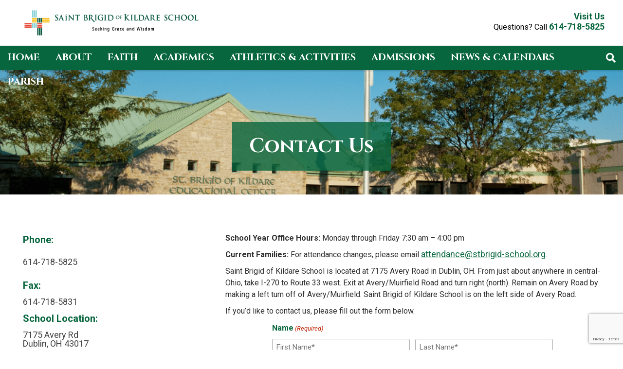

--- FILE ---
content_type: text/html; charset=utf-8
request_url: https://www.google.com/recaptcha/api2/anchor?ar=1&k=6Ld3pZscAAAAAJMJ9VyjOwBUN9hqx-IyeV9UXkHl&co=aHR0cHM6Ly9zdGJyaWdpZG9ma2lsZGFyZS5jb206NDQz&hl=en&v=N67nZn4AqZkNcbeMu4prBgzg&theme=light&size=invisible&badge=bottomright&anchor-ms=20000&execute-ms=30000&cb=j7m7dt8at4ok
body_size: 48657
content:
<!DOCTYPE HTML><html dir="ltr" lang="en"><head><meta http-equiv="Content-Type" content="text/html; charset=UTF-8">
<meta http-equiv="X-UA-Compatible" content="IE=edge">
<title>reCAPTCHA</title>
<style type="text/css">
/* cyrillic-ext */
@font-face {
  font-family: 'Roboto';
  font-style: normal;
  font-weight: 400;
  font-stretch: 100%;
  src: url(//fonts.gstatic.com/s/roboto/v48/KFO7CnqEu92Fr1ME7kSn66aGLdTylUAMa3GUBHMdazTgWw.woff2) format('woff2');
  unicode-range: U+0460-052F, U+1C80-1C8A, U+20B4, U+2DE0-2DFF, U+A640-A69F, U+FE2E-FE2F;
}
/* cyrillic */
@font-face {
  font-family: 'Roboto';
  font-style: normal;
  font-weight: 400;
  font-stretch: 100%;
  src: url(//fonts.gstatic.com/s/roboto/v48/KFO7CnqEu92Fr1ME7kSn66aGLdTylUAMa3iUBHMdazTgWw.woff2) format('woff2');
  unicode-range: U+0301, U+0400-045F, U+0490-0491, U+04B0-04B1, U+2116;
}
/* greek-ext */
@font-face {
  font-family: 'Roboto';
  font-style: normal;
  font-weight: 400;
  font-stretch: 100%;
  src: url(//fonts.gstatic.com/s/roboto/v48/KFO7CnqEu92Fr1ME7kSn66aGLdTylUAMa3CUBHMdazTgWw.woff2) format('woff2');
  unicode-range: U+1F00-1FFF;
}
/* greek */
@font-face {
  font-family: 'Roboto';
  font-style: normal;
  font-weight: 400;
  font-stretch: 100%;
  src: url(//fonts.gstatic.com/s/roboto/v48/KFO7CnqEu92Fr1ME7kSn66aGLdTylUAMa3-UBHMdazTgWw.woff2) format('woff2');
  unicode-range: U+0370-0377, U+037A-037F, U+0384-038A, U+038C, U+038E-03A1, U+03A3-03FF;
}
/* math */
@font-face {
  font-family: 'Roboto';
  font-style: normal;
  font-weight: 400;
  font-stretch: 100%;
  src: url(//fonts.gstatic.com/s/roboto/v48/KFO7CnqEu92Fr1ME7kSn66aGLdTylUAMawCUBHMdazTgWw.woff2) format('woff2');
  unicode-range: U+0302-0303, U+0305, U+0307-0308, U+0310, U+0312, U+0315, U+031A, U+0326-0327, U+032C, U+032F-0330, U+0332-0333, U+0338, U+033A, U+0346, U+034D, U+0391-03A1, U+03A3-03A9, U+03B1-03C9, U+03D1, U+03D5-03D6, U+03F0-03F1, U+03F4-03F5, U+2016-2017, U+2034-2038, U+203C, U+2040, U+2043, U+2047, U+2050, U+2057, U+205F, U+2070-2071, U+2074-208E, U+2090-209C, U+20D0-20DC, U+20E1, U+20E5-20EF, U+2100-2112, U+2114-2115, U+2117-2121, U+2123-214F, U+2190, U+2192, U+2194-21AE, U+21B0-21E5, U+21F1-21F2, U+21F4-2211, U+2213-2214, U+2216-22FF, U+2308-230B, U+2310, U+2319, U+231C-2321, U+2336-237A, U+237C, U+2395, U+239B-23B7, U+23D0, U+23DC-23E1, U+2474-2475, U+25AF, U+25B3, U+25B7, U+25BD, U+25C1, U+25CA, U+25CC, U+25FB, U+266D-266F, U+27C0-27FF, U+2900-2AFF, U+2B0E-2B11, U+2B30-2B4C, U+2BFE, U+3030, U+FF5B, U+FF5D, U+1D400-1D7FF, U+1EE00-1EEFF;
}
/* symbols */
@font-face {
  font-family: 'Roboto';
  font-style: normal;
  font-weight: 400;
  font-stretch: 100%;
  src: url(//fonts.gstatic.com/s/roboto/v48/KFO7CnqEu92Fr1ME7kSn66aGLdTylUAMaxKUBHMdazTgWw.woff2) format('woff2');
  unicode-range: U+0001-000C, U+000E-001F, U+007F-009F, U+20DD-20E0, U+20E2-20E4, U+2150-218F, U+2190, U+2192, U+2194-2199, U+21AF, U+21E6-21F0, U+21F3, U+2218-2219, U+2299, U+22C4-22C6, U+2300-243F, U+2440-244A, U+2460-24FF, U+25A0-27BF, U+2800-28FF, U+2921-2922, U+2981, U+29BF, U+29EB, U+2B00-2BFF, U+4DC0-4DFF, U+FFF9-FFFB, U+10140-1018E, U+10190-1019C, U+101A0, U+101D0-101FD, U+102E0-102FB, U+10E60-10E7E, U+1D2C0-1D2D3, U+1D2E0-1D37F, U+1F000-1F0FF, U+1F100-1F1AD, U+1F1E6-1F1FF, U+1F30D-1F30F, U+1F315, U+1F31C, U+1F31E, U+1F320-1F32C, U+1F336, U+1F378, U+1F37D, U+1F382, U+1F393-1F39F, U+1F3A7-1F3A8, U+1F3AC-1F3AF, U+1F3C2, U+1F3C4-1F3C6, U+1F3CA-1F3CE, U+1F3D4-1F3E0, U+1F3ED, U+1F3F1-1F3F3, U+1F3F5-1F3F7, U+1F408, U+1F415, U+1F41F, U+1F426, U+1F43F, U+1F441-1F442, U+1F444, U+1F446-1F449, U+1F44C-1F44E, U+1F453, U+1F46A, U+1F47D, U+1F4A3, U+1F4B0, U+1F4B3, U+1F4B9, U+1F4BB, U+1F4BF, U+1F4C8-1F4CB, U+1F4D6, U+1F4DA, U+1F4DF, U+1F4E3-1F4E6, U+1F4EA-1F4ED, U+1F4F7, U+1F4F9-1F4FB, U+1F4FD-1F4FE, U+1F503, U+1F507-1F50B, U+1F50D, U+1F512-1F513, U+1F53E-1F54A, U+1F54F-1F5FA, U+1F610, U+1F650-1F67F, U+1F687, U+1F68D, U+1F691, U+1F694, U+1F698, U+1F6AD, U+1F6B2, U+1F6B9-1F6BA, U+1F6BC, U+1F6C6-1F6CF, U+1F6D3-1F6D7, U+1F6E0-1F6EA, U+1F6F0-1F6F3, U+1F6F7-1F6FC, U+1F700-1F7FF, U+1F800-1F80B, U+1F810-1F847, U+1F850-1F859, U+1F860-1F887, U+1F890-1F8AD, U+1F8B0-1F8BB, U+1F8C0-1F8C1, U+1F900-1F90B, U+1F93B, U+1F946, U+1F984, U+1F996, U+1F9E9, U+1FA00-1FA6F, U+1FA70-1FA7C, U+1FA80-1FA89, U+1FA8F-1FAC6, U+1FACE-1FADC, U+1FADF-1FAE9, U+1FAF0-1FAF8, U+1FB00-1FBFF;
}
/* vietnamese */
@font-face {
  font-family: 'Roboto';
  font-style: normal;
  font-weight: 400;
  font-stretch: 100%;
  src: url(//fonts.gstatic.com/s/roboto/v48/KFO7CnqEu92Fr1ME7kSn66aGLdTylUAMa3OUBHMdazTgWw.woff2) format('woff2');
  unicode-range: U+0102-0103, U+0110-0111, U+0128-0129, U+0168-0169, U+01A0-01A1, U+01AF-01B0, U+0300-0301, U+0303-0304, U+0308-0309, U+0323, U+0329, U+1EA0-1EF9, U+20AB;
}
/* latin-ext */
@font-face {
  font-family: 'Roboto';
  font-style: normal;
  font-weight: 400;
  font-stretch: 100%;
  src: url(//fonts.gstatic.com/s/roboto/v48/KFO7CnqEu92Fr1ME7kSn66aGLdTylUAMa3KUBHMdazTgWw.woff2) format('woff2');
  unicode-range: U+0100-02BA, U+02BD-02C5, U+02C7-02CC, U+02CE-02D7, U+02DD-02FF, U+0304, U+0308, U+0329, U+1D00-1DBF, U+1E00-1E9F, U+1EF2-1EFF, U+2020, U+20A0-20AB, U+20AD-20C0, U+2113, U+2C60-2C7F, U+A720-A7FF;
}
/* latin */
@font-face {
  font-family: 'Roboto';
  font-style: normal;
  font-weight: 400;
  font-stretch: 100%;
  src: url(//fonts.gstatic.com/s/roboto/v48/KFO7CnqEu92Fr1ME7kSn66aGLdTylUAMa3yUBHMdazQ.woff2) format('woff2');
  unicode-range: U+0000-00FF, U+0131, U+0152-0153, U+02BB-02BC, U+02C6, U+02DA, U+02DC, U+0304, U+0308, U+0329, U+2000-206F, U+20AC, U+2122, U+2191, U+2193, U+2212, U+2215, U+FEFF, U+FFFD;
}
/* cyrillic-ext */
@font-face {
  font-family: 'Roboto';
  font-style: normal;
  font-weight: 500;
  font-stretch: 100%;
  src: url(//fonts.gstatic.com/s/roboto/v48/KFO7CnqEu92Fr1ME7kSn66aGLdTylUAMa3GUBHMdazTgWw.woff2) format('woff2');
  unicode-range: U+0460-052F, U+1C80-1C8A, U+20B4, U+2DE0-2DFF, U+A640-A69F, U+FE2E-FE2F;
}
/* cyrillic */
@font-face {
  font-family: 'Roboto';
  font-style: normal;
  font-weight: 500;
  font-stretch: 100%;
  src: url(//fonts.gstatic.com/s/roboto/v48/KFO7CnqEu92Fr1ME7kSn66aGLdTylUAMa3iUBHMdazTgWw.woff2) format('woff2');
  unicode-range: U+0301, U+0400-045F, U+0490-0491, U+04B0-04B1, U+2116;
}
/* greek-ext */
@font-face {
  font-family: 'Roboto';
  font-style: normal;
  font-weight: 500;
  font-stretch: 100%;
  src: url(//fonts.gstatic.com/s/roboto/v48/KFO7CnqEu92Fr1ME7kSn66aGLdTylUAMa3CUBHMdazTgWw.woff2) format('woff2');
  unicode-range: U+1F00-1FFF;
}
/* greek */
@font-face {
  font-family: 'Roboto';
  font-style: normal;
  font-weight: 500;
  font-stretch: 100%;
  src: url(//fonts.gstatic.com/s/roboto/v48/KFO7CnqEu92Fr1ME7kSn66aGLdTylUAMa3-UBHMdazTgWw.woff2) format('woff2');
  unicode-range: U+0370-0377, U+037A-037F, U+0384-038A, U+038C, U+038E-03A1, U+03A3-03FF;
}
/* math */
@font-face {
  font-family: 'Roboto';
  font-style: normal;
  font-weight: 500;
  font-stretch: 100%;
  src: url(//fonts.gstatic.com/s/roboto/v48/KFO7CnqEu92Fr1ME7kSn66aGLdTylUAMawCUBHMdazTgWw.woff2) format('woff2');
  unicode-range: U+0302-0303, U+0305, U+0307-0308, U+0310, U+0312, U+0315, U+031A, U+0326-0327, U+032C, U+032F-0330, U+0332-0333, U+0338, U+033A, U+0346, U+034D, U+0391-03A1, U+03A3-03A9, U+03B1-03C9, U+03D1, U+03D5-03D6, U+03F0-03F1, U+03F4-03F5, U+2016-2017, U+2034-2038, U+203C, U+2040, U+2043, U+2047, U+2050, U+2057, U+205F, U+2070-2071, U+2074-208E, U+2090-209C, U+20D0-20DC, U+20E1, U+20E5-20EF, U+2100-2112, U+2114-2115, U+2117-2121, U+2123-214F, U+2190, U+2192, U+2194-21AE, U+21B0-21E5, U+21F1-21F2, U+21F4-2211, U+2213-2214, U+2216-22FF, U+2308-230B, U+2310, U+2319, U+231C-2321, U+2336-237A, U+237C, U+2395, U+239B-23B7, U+23D0, U+23DC-23E1, U+2474-2475, U+25AF, U+25B3, U+25B7, U+25BD, U+25C1, U+25CA, U+25CC, U+25FB, U+266D-266F, U+27C0-27FF, U+2900-2AFF, U+2B0E-2B11, U+2B30-2B4C, U+2BFE, U+3030, U+FF5B, U+FF5D, U+1D400-1D7FF, U+1EE00-1EEFF;
}
/* symbols */
@font-face {
  font-family: 'Roboto';
  font-style: normal;
  font-weight: 500;
  font-stretch: 100%;
  src: url(//fonts.gstatic.com/s/roboto/v48/KFO7CnqEu92Fr1ME7kSn66aGLdTylUAMaxKUBHMdazTgWw.woff2) format('woff2');
  unicode-range: U+0001-000C, U+000E-001F, U+007F-009F, U+20DD-20E0, U+20E2-20E4, U+2150-218F, U+2190, U+2192, U+2194-2199, U+21AF, U+21E6-21F0, U+21F3, U+2218-2219, U+2299, U+22C4-22C6, U+2300-243F, U+2440-244A, U+2460-24FF, U+25A0-27BF, U+2800-28FF, U+2921-2922, U+2981, U+29BF, U+29EB, U+2B00-2BFF, U+4DC0-4DFF, U+FFF9-FFFB, U+10140-1018E, U+10190-1019C, U+101A0, U+101D0-101FD, U+102E0-102FB, U+10E60-10E7E, U+1D2C0-1D2D3, U+1D2E0-1D37F, U+1F000-1F0FF, U+1F100-1F1AD, U+1F1E6-1F1FF, U+1F30D-1F30F, U+1F315, U+1F31C, U+1F31E, U+1F320-1F32C, U+1F336, U+1F378, U+1F37D, U+1F382, U+1F393-1F39F, U+1F3A7-1F3A8, U+1F3AC-1F3AF, U+1F3C2, U+1F3C4-1F3C6, U+1F3CA-1F3CE, U+1F3D4-1F3E0, U+1F3ED, U+1F3F1-1F3F3, U+1F3F5-1F3F7, U+1F408, U+1F415, U+1F41F, U+1F426, U+1F43F, U+1F441-1F442, U+1F444, U+1F446-1F449, U+1F44C-1F44E, U+1F453, U+1F46A, U+1F47D, U+1F4A3, U+1F4B0, U+1F4B3, U+1F4B9, U+1F4BB, U+1F4BF, U+1F4C8-1F4CB, U+1F4D6, U+1F4DA, U+1F4DF, U+1F4E3-1F4E6, U+1F4EA-1F4ED, U+1F4F7, U+1F4F9-1F4FB, U+1F4FD-1F4FE, U+1F503, U+1F507-1F50B, U+1F50D, U+1F512-1F513, U+1F53E-1F54A, U+1F54F-1F5FA, U+1F610, U+1F650-1F67F, U+1F687, U+1F68D, U+1F691, U+1F694, U+1F698, U+1F6AD, U+1F6B2, U+1F6B9-1F6BA, U+1F6BC, U+1F6C6-1F6CF, U+1F6D3-1F6D7, U+1F6E0-1F6EA, U+1F6F0-1F6F3, U+1F6F7-1F6FC, U+1F700-1F7FF, U+1F800-1F80B, U+1F810-1F847, U+1F850-1F859, U+1F860-1F887, U+1F890-1F8AD, U+1F8B0-1F8BB, U+1F8C0-1F8C1, U+1F900-1F90B, U+1F93B, U+1F946, U+1F984, U+1F996, U+1F9E9, U+1FA00-1FA6F, U+1FA70-1FA7C, U+1FA80-1FA89, U+1FA8F-1FAC6, U+1FACE-1FADC, U+1FADF-1FAE9, U+1FAF0-1FAF8, U+1FB00-1FBFF;
}
/* vietnamese */
@font-face {
  font-family: 'Roboto';
  font-style: normal;
  font-weight: 500;
  font-stretch: 100%;
  src: url(//fonts.gstatic.com/s/roboto/v48/KFO7CnqEu92Fr1ME7kSn66aGLdTylUAMa3OUBHMdazTgWw.woff2) format('woff2');
  unicode-range: U+0102-0103, U+0110-0111, U+0128-0129, U+0168-0169, U+01A0-01A1, U+01AF-01B0, U+0300-0301, U+0303-0304, U+0308-0309, U+0323, U+0329, U+1EA0-1EF9, U+20AB;
}
/* latin-ext */
@font-face {
  font-family: 'Roboto';
  font-style: normal;
  font-weight: 500;
  font-stretch: 100%;
  src: url(//fonts.gstatic.com/s/roboto/v48/KFO7CnqEu92Fr1ME7kSn66aGLdTylUAMa3KUBHMdazTgWw.woff2) format('woff2');
  unicode-range: U+0100-02BA, U+02BD-02C5, U+02C7-02CC, U+02CE-02D7, U+02DD-02FF, U+0304, U+0308, U+0329, U+1D00-1DBF, U+1E00-1E9F, U+1EF2-1EFF, U+2020, U+20A0-20AB, U+20AD-20C0, U+2113, U+2C60-2C7F, U+A720-A7FF;
}
/* latin */
@font-face {
  font-family: 'Roboto';
  font-style: normal;
  font-weight: 500;
  font-stretch: 100%;
  src: url(//fonts.gstatic.com/s/roboto/v48/KFO7CnqEu92Fr1ME7kSn66aGLdTylUAMa3yUBHMdazQ.woff2) format('woff2');
  unicode-range: U+0000-00FF, U+0131, U+0152-0153, U+02BB-02BC, U+02C6, U+02DA, U+02DC, U+0304, U+0308, U+0329, U+2000-206F, U+20AC, U+2122, U+2191, U+2193, U+2212, U+2215, U+FEFF, U+FFFD;
}
/* cyrillic-ext */
@font-face {
  font-family: 'Roboto';
  font-style: normal;
  font-weight: 900;
  font-stretch: 100%;
  src: url(//fonts.gstatic.com/s/roboto/v48/KFO7CnqEu92Fr1ME7kSn66aGLdTylUAMa3GUBHMdazTgWw.woff2) format('woff2');
  unicode-range: U+0460-052F, U+1C80-1C8A, U+20B4, U+2DE0-2DFF, U+A640-A69F, U+FE2E-FE2F;
}
/* cyrillic */
@font-face {
  font-family: 'Roboto';
  font-style: normal;
  font-weight: 900;
  font-stretch: 100%;
  src: url(//fonts.gstatic.com/s/roboto/v48/KFO7CnqEu92Fr1ME7kSn66aGLdTylUAMa3iUBHMdazTgWw.woff2) format('woff2');
  unicode-range: U+0301, U+0400-045F, U+0490-0491, U+04B0-04B1, U+2116;
}
/* greek-ext */
@font-face {
  font-family: 'Roboto';
  font-style: normal;
  font-weight: 900;
  font-stretch: 100%;
  src: url(//fonts.gstatic.com/s/roboto/v48/KFO7CnqEu92Fr1ME7kSn66aGLdTylUAMa3CUBHMdazTgWw.woff2) format('woff2');
  unicode-range: U+1F00-1FFF;
}
/* greek */
@font-face {
  font-family: 'Roboto';
  font-style: normal;
  font-weight: 900;
  font-stretch: 100%;
  src: url(//fonts.gstatic.com/s/roboto/v48/KFO7CnqEu92Fr1ME7kSn66aGLdTylUAMa3-UBHMdazTgWw.woff2) format('woff2');
  unicode-range: U+0370-0377, U+037A-037F, U+0384-038A, U+038C, U+038E-03A1, U+03A3-03FF;
}
/* math */
@font-face {
  font-family: 'Roboto';
  font-style: normal;
  font-weight: 900;
  font-stretch: 100%;
  src: url(//fonts.gstatic.com/s/roboto/v48/KFO7CnqEu92Fr1ME7kSn66aGLdTylUAMawCUBHMdazTgWw.woff2) format('woff2');
  unicode-range: U+0302-0303, U+0305, U+0307-0308, U+0310, U+0312, U+0315, U+031A, U+0326-0327, U+032C, U+032F-0330, U+0332-0333, U+0338, U+033A, U+0346, U+034D, U+0391-03A1, U+03A3-03A9, U+03B1-03C9, U+03D1, U+03D5-03D6, U+03F0-03F1, U+03F4-03F5, U+2016-2017, U+2034-2038, U+203C, U+2040, U+2043, U+2047, U+2050, U+2057, U+205F, U+2070-2071, U+2074-208E, U+2090-209C, U+20D0-20DC, U+20E1, U+20E5-20EF, U+2100-2112, U+2114-2115, U+2117-2121, U+2123-214F, U+2190, U+2192, U+2194-21AE, U+21B0-21E5, U+21F1-21F2, U+21F4-2211, U+2213-2214, U+2216-22FF, U+2308-230B, U+2310, U+2319, U+231C-2321, U+2336-237A, U+237C, U+2395, U+239B-23B7, U+23D0, U+23DC-23E1, U+2474-2475, U+25AF, U+25B3, U+25B7, U+25BD, U+25C1, U+25CA, U+25CC, U+25FB, U+266D-266F, U+27C0-27FF, U+2900-2AFF, U+2B0E-2B11, U+2B30-2B4C, U+2BFE, U+3030, U+FF5B, U+FF5D, U+1D400-1D7FF, U+1EE00-1EEFF;
}
/* symbols */
@font-face {
  font-family: 'Roboto';
  font-style: normal;
  font-weight: 900;
  font-stretch: 100%;
  src: url(//fonts.gstatic.com/s/roboto/v48/KFO7CnqEu92Fr1ME7kSn66aGLdTylUAMaxKUBHMdazTgWw.woff2) format('woff2');
  unicode-range: U+0001-000C, U+000E-001F, U+007F-009F, U+20DD-20E0, U+20E2-20E4, U+2150-218F, U+2190, U+2192, U+2194-2199, U+21AF, U+21E6-21F0, U+21F3, U+2218-2219, U+2299, U+22C4-22C6, U+2300-243F, U+2440-244A, U+2460-24FF, U+25A0-27BF, U+2800-28FF, U+2921-2922, U+2981, U+29BF, U+29EB, U+2B00-2BFF, U+4DC0-4DFF, U+FFF9-FFFB, U+10140-1018E, U+10190-1019C, U+101A0, U+101D0-101FD, U+102E0-102FB, U+10E60-10E7E, U+1D2C0-1D2D3, U+1D2E0-1D37F, U+1F000-1F0FF, U+1F100-1F1AD, U+1F1E6-1F1FF, U+1F30D-1F30F, U+1F315, U+1F31C, U+1F31E, U+1F320-1F32C, U+1F336, U+1F378, U+1F37D, U+1F382, U+1F393-1F39F, U+1F3A7-1F3A8, U+1F3AC-1F3AF, U+1F3C2, U+1F3C4-1F3C6, U+1F3CA-1F3CE, U+1F3D4-1F3E0, U+1F3ED, U+1F3F1-1F3F3, U+1F3F5-1F3F7, U+1F408, U+1F415, U+1F41F, U+1F426, U+1F43F, U+1F441-1F442, U+1F444, U+1F446-1F449, U+1F44C-1F44E, U+1F453, U+1F46A, U+1F47D, U+1F4A3, U+1F4B0, U+1F4B3, U+1F4B9, U+1F4BB, U+1F4BF, U+1F4C8-1F4CB, U+1F4D6, U+1F4DA, U+1F4DF, U+1F4E3-1F4E6, U+1F4EA-1F4ED, U+1F4F7, U+1F4F9-1F4FB, U+1F4FD-1F4FE, U+1F503, U+1F507-1F50B, U+1F50D, U+1F512-1F513, U+1F53E-1F54A, U+1F54F-1F5FA, U+1F610, U+1F650-1F67F, U+1F687, U+1F68D, U+1F691, U+1F694, U+1F698, U+1F6AD, U+1F6B2, U+1F6B9-1F6BA, U+1F6BC, U+1F6C6-1F6CF, U+1F6D3-1F6D7, U+1F6E0-1F6EA, U+1F6F0-1F6F3, U+1F6F7-1F6FC, U+1F700-1F7FF, U+1F800-1F80B, U+1F810-1F847, U+1F850-1F859, U+1F860-1F887, U+1F890-1F8AD, U+1F8B0-1F8BB, U+1F8C0-1F8C1, U+1F900-1F90B, U+1F93B, U+1F946, U+1F984, U+1F996, U+1F9E9, U+1FA00-1FA6F, U+1FA70-1FA7C, U+1FA80-1FA89, U+1FA8F-1FAC6, U+1FACE-1FADC, U+1FADF-1FAE9, U+1FAF0-1FAF8, U+1FB00-1FBFF;
}
/* vietnamese */
@font-face {
  font-family: 'Roboto';
  font-style: normal;
  font-weight: 900;
  font-stretch: 100%;
  src: url(//fonts.gstatic.com/s/roboto/v48/KFO7CnqEu92Fr1ME7kSn66aGLdTylUAMa3OUBHMdazTgWw.woff2) format('woff2');
  unicode-range: U+0102-0103, U+0110-0111, U+0128-0129, U+0168-0169, U+01A0-01A1, U+01AF-01B0, U+0300-0301, U+0303-0304, U+0308-0309, U+0323, U+0329, U+1EA0-1EF9, U+20AB;
}
/* latin-ext */
@font-face {
  font-family: 'Roboto';
  font-style: normal;
  font-weight: 900;
  font-stretch: 100%;
  src: url(//fonts.gstatic.com/s/roboto/v48/KFO7CnqEu92Fr1ME7kSn66aGLdTylUAMa3KUBHMdazTgWw.woff2) format('woff2');
  unicode-range: U+0100-02BA, U+02BD-02C5, U+02C7-02CC, U+02CE-02D7, U+02DD-02FF, U+0304, U+0308, U+0329, U+1D00-1DBF, U+1E00-1E9F, U+1EF2-1EFF, U+2020, U+20A0-20AB, U+20AD-20C0, U+2113, U+2C60-2C7F, U+A720-A7FF;
}
/* latin */
@font-face {
  font-family: 'Roboto';
  font-style: normal;
  font-weight: 900;
  font-stretch: 100%;
  src: url(//fonts.gstatic.com/s/roboto/v48/KFO7CnqEu92Fr1ME7kSn66aGLdTylUAMa3yUBHMdazQ.woff2) format('woff2');
  unicode-range: U+0000-00FF, U+0131, U+0152-0153, U+02BB-02BC, U+02C6, U+02DA, U+02DC, U+0304, U+0308, U+0329, U+2000-206F, U+20AC, U+2122, U+2191, U+2193, U+2212, U+2215, U+FEFF, U+FFFD;
}

</style>
<link rel="stylesheet" type="text/css" href="https://www.gstatic.com/recaptcha/releases/N67nZn4AqZkNcbeMu4prBgzg/styles__ltr.css">
<script nonce="EHroO-C8OVbDh6qAfBBWGw" type="text/javascript">window['__recaptcha_api'] = 'https://www.google.com/recaptcha/api2/';</script>
<script type="text/javascript" src="https://www.gstatic.com/recaptcha/releases/N67nZn4AqZkNcbeMu4prBgzg/recaptcha__en.js" nonce="EHroO-C8OVbDh6qAfBBWGw">
      
    </script></head>
<body><div id="rc-anchor-alert" class="rc-anchor-alert"></div>
<input type="hidden" id="recaptcha-token" value="[base64]">
<script type="text/javascript" nonce="EHroO-C8OVbDh6qAfBBWGw">
      recaptcha.anchor.Main.init("[\x22ainput\x22,[\x22bgdata\x22,\x22\x22,\[base64]/[base64]/[base64]/[base64]/[base64]/UltsKytdPUU6KEU8MjA0OD9SW2wrK109RT4+NnwxOTI6KChFJjY0NTEyKT09NTUyOTYmJk0rMTxjLmxlbmd0aCYmKGMuY2hhckNvZGVBdChNKzEpJjY0NTEyKT09NTYzMjA/[base64]/[base64]/[base64]/[base64]/[base64]/[base64]/[base64]\x22,\[base64]\x22,\[base64]/[base64]/Cr8ORFHw2w580UxNeQsKuwpTCuFRzAsOCw6jCvMKiwp/DpgXCrsO1w4HDhMO0V8OywpXDlsOtKsKOwrrDr8Ojw5A5fcOxwrwqw67CkDxkwqAcw4sjwrQhSADCmSNbw5IAcMOPVsOBY8KFw5lODcKMU8K7w5rCg8O+b8Kdw6XCjxApfi/CqGnDiyDCtMKFwpF2woM2wpEFOcKpwqJDw5hTHWjCocOgwrPChcOawofDm8OjwrvDmWTCjsKBw5Vcw5Aew67DmGjChynCgBoedcO2w7l5w7DDmh7Do3LCkRk7NUzDq27Ds3Qtw6kaVUrCjMOrw7/DuMOvwqVjO8OaNcOkEcOdQ8KzwoMCw4A9MsO/w5oLwo3DimIcHsO5QsOoJsK7EhPCpcKIKRHCusKTwp7CoVHCnm0gUcOEworClR8MbAx9wrbCq8Ocwrocw5USwozCniA4w6rDncOowqY0CmnDhsKII1N9Ln7Du8KRw4MSw7N5JsKaS2jCvXYmQ8Kqw4bDj0ddPl0Ew4/ClA12wrAGwpjCkVfDsEVrNMKASlbCusK7wqk/UDHDpjfCoBpUwrHDhcKuacOHw6N5w7rCisKVGWogIcO3w7bCusKHRcOLZzDDh1U1TMKqw5/CngF7w64iwp4QR0PDq8OiRB3DkV5iecOsw6geZkHCtUnDiMKbw5nDlh3CicKWw5pGwpPDlhZhOEgJNWx+w4Mzw5rCu0fCvizDjGNZw5ljLkYkF0XDsMOcDcOYwrsgHgB5STbDrcKMa3tpeF8iWsOffMKZLgNpBQ/CtsOzTMKVBHdNMyF+ZgAiwqjDmyt3JsKKwq3DqzrCmCBHw6k/woEsAUdfw67CqWfCk23DgMK4w4luw6IuUMOhw6gTwr3Ct8KFK1TDhcOCdMKLHMKTw43DncOOw6PCjyPDnysQHzPCkT4kM1HCj8OIw6Iawq3DucKUwrzDpCAbwpgeCm7DpjkBwpbDrjDDp2tRwpzDjH/DtgnCnsKNw6MnG8OqbMKEwo7DjsKkRVAyw7TDicOeAzkvUsO4RR3Dngwaw5LDimNFScOjwot6KR7CnFdow5XDs8Olwq4ewpUaw7PDi8KhwpZ8P33CgAJMwrtCw6XCgcOIWMK5w7zDqMOmFBZCwp85BcKWNiLDi1xfSX/CnsKJcGfDksKRw7LDlAEDw6zCssOOwqYHwpXCrMOhw6/CgMK1HMKMUGFqaMOqwo8lS2jCjsK5wqTCoR3DvsOiw7jCnMK/[base64]/CtcKxJDnClMKlwpXCqD5fw6vCoE8wEMKEQCdxwozDsAnDnMKzw57CucK0w6widcO1wqXCksO1MMOMwoFlwrbCmcOKw53CrsKlIwtlwrFBcFLDglnCtXrCrhbDsQTDl8O2QgIlwqjCs27Dun80ZS/Cq8O/[base64]/CvXkBD0rDvcKTwpMgwoPCrGfCp8KBwpJpw4hPDCLCiCJGwrTCgsKsOMKXw49Nw6VAfMOUWX4Gw5vCtTjDkcOhw4Q1ZEoDaGXCkVzCjAA6wp/[base64]/MAzCn8K7KcOkw6PDpH3CusOsw7XDo0LCsi7Cq2zDqS0ZwoQhw7ABZcOZwpUYXgNfwqLDly3DtMKWXMKPA3TDl8Kgw7HCo3wpwqMPWcO8w6grw7JfNMKgfMOlw41aK20EZMO+w5lcV8KSw7HCjMOnJMKANcOPwoPCtkA3ZCxVw451XwDDuRDDvGgJwqvDnEFyVsOtw5/[base64]/[base64]/w44Tw5NVQ8KFw5YMFsO+e3MOWsO/wpIQw6nCthF0cR1Jw5NDwpXCqih2w4TDuMOGaisEDcKcGlHDsz/CrsKMdcKxBmLDkUXCi8K8dcK1w79pwofCp8KGM0jCqsOzUD9owoFyBBrCo0/CnirDnVnClkNFwrYFw6xVw48/w7M+w5jCtMOxTcKhTsKLwojCgcOBwqQpYsOGPhvCisKPw5TCkMKZw5orO23CpVPCt8OvLX0Pw5rDpsK1EA7CoXfDqDVNw5XCpcOqQyZlY3oZwoYIw43CrDM8w7tfdsOCwowzw5EJw4/CjgxCw4ZWwqPDmUF9HcK5BMOpOWfCj0hEVMKlwpd5woLCmS9KwrZswpQOQcKfw7dCwqnDrcKlwqJlSkbDoQrCsMOteBfCtMO5DQ7CocKrw6teTHZnYDYLw5hPfsKWJzp5HChEIcOPCMOow7AbcnrCnUguw6cbwr5nw4rCt2nCocOEXwU/BMKJMFpWHhLDsVBxBcKVw7FqTcKycVXCqyI1MiXDj8O1w4DDpsK6w4HCl0rDusKSIG3Cq8OUw57Dg8KVw4NLLXMew6JpBMKZwp5Fw7JtdMKYPW3CvMKZw5/DqMOxwqfDqilXw4YaH8Oqwq3DoSnCtMO4EMO0w5liw4M9w4tkwoJFGEPDtkkbw6sGQ8O2w4ZaEsKxTsOFHXVrw7PDtgDCu2jCmUrDsVvCiyjDsmQzTgTCmU3DsGNuYsOUwp4hwqZzwog/[base64]/[base64]/wq1UdA/Dh8KnwptUw5thLjptw4Nhw7nCqMOkIg4TJTHDvFLCpsOSwp3DiSocw7cdw5jDtGjDhcKew47DhU5Bw79Fw6tbWcKJwq3DgzrDsUw1ZnVNwr/CvGTDoSvCnQV4wq/ClwvCtEsqw5cYw6fDugfCg8KpccKWw4jDuMOCw5c6SBF2w7lpGMK/wp7CrmvCn8Kow6kOwp3CrsOww5DDowlVwovCjAhDP8ObFVthwrHDq8Kyw7DDvRt2U8OPdMOfw6B1cMODbSl6wqB/OsOZw6YMwoE9w4TCtls4w7DDnMKDw7XCnsOiIHcvD8O0HhbDrDLChAdBwprCssKKwqzDqBTDm8K6ASnCnMKGwp3CmMOfQi/CqnPCt11GwqXDpMKZCsOVXMKZw691wo7DjsOLwoISw5nCg8Klw6PCgRDDlGNwRsOdwq0eIHDCpMK1w5nCpsK3wo7CvU/DssOZw77DoSHDncKaw5fCg8KGw6tzNwVoKsOZw6IOwpJ6DMOrBS8FYMKoHjXDrMKzNsKqw7nClD3DojlmXjRtwoTCjTYNdgnCssKcb3jDi8Opw4wsMyrCjxHDqMOTw7Q2w6PDi8OUTSHDp8O4w78QXcKQwrHDosK1GFwVRizDjWs/[base64]/CrUYdw5RhLMK2wrbDhMKUPMKXwrHDkcKPw70SwpJWC1Qlwq1LLSnCpwnDhMK5OG7Ci0TDgydAYcORwqbDp0Y/wo/CjcOuDwssw7HDvsOLJMOWJQ7CjjDDiBAOwqpAbCvCpMOaw4sRI0vDpQDDjsKwNkzDjcKbCBstUcK1MBVDwrbDnsOcYGUJw4FqTyZLw54+HRTDscKOwr4UDcOnw4fCq8OCIRnCl8OPw6zDqx3Dj8O4w4IIw6AeOXjCv8K0IMOmaz/CqcKNO3HCmsObwrBvTlwYw4sjD0VzK8OUwqFvw5/CqMOHw7ttcybCgmIzwqtYw5IOw5wGw6Mkw4LCo8Ovw4YXd8KTDT/DicKswqxMwrbDhTbDrMK6w6RgFzBIwonDtcK3w4JtJA9Mw6vCoWfCsMO/WsOaw6bDqXtxwpZsw5xNwqPCv8OjwqEBWgvDoW/DtyfCh8OTXMKywpZNw7rDg8KNeSfCrzvDnnbDiHTClMOccMOZSMKUc0nDgsKjw4jCh8OZDsKpw7vDpsO/QsKSH8OhAsOMw4BFU8OBA8K4w6HCkcKDwpkBwpBcwoYsw7xCwq/ClcK8wovDlsK2dn5zGDIRZmJXw5gfw7PCrsKww5DCgGXChcOLQA9jwp5FJGI1w6V/[base64]/Dg8Kywockw5cgHMKPw4zDvcOwwpTCgTAewrPCksKmLcOEwoHCjMODw7Jkwo3DhMKiw4xBwrLDqsO8wqB5w5jCvzEgwq7CqsOSw49Zw7FWw648DMK0XgDDsS3CsMK1wqdDwobCt8O2WFjCtcKywq/CintmKMK0w6lywrXCmMKHd8KoKRLClTfCuR/Dn314RcKLfFXCrsKvwpJewqEZc8K4wpfCpC3DqcOuJF7Ckl08EMKJdMKfO0DCjh7CsSDDsFltIsK2wr/DtR5FE2ENTx9ub0Zpw5YjEQzDnnLDjMKmw6rCknkfb2zDsBojBV3CvsONw5MKQsKifHwowpxIVXV/wpnDpcOGw6XChRgLwocqVzwewo9Bw4/CnB5mwoVSIsKfwqjCksO3w4s0w5lIEsOFwoTCvcKPNcOgwprDtUHCmT7DhcOXw4zDpRcyahdNwo/[base64]/CpWFMwr1EHsO2McKjwrVXf8KoZ8K/OzNcw5JFITlIS8O2w7rDgAjCpQBXw7LDlsK5Q8OAwp7DrCvCqcO2UsOODxtON8KKXTJpwqQdwpQOw6RUw5YXw7NENcO6woszw5jDk8OLw606w73Cok8rcMK9esOiJ8KJw4LCpHwEdMK3MMKsVkzCknPCs3/DpUNWR3vCmxU/w7HDuVPDu3IyU8K/w7jDs8KBw5/DpgRCJMOpTwU5wrVUw7HDjybCnMKVw7Asw7HDh8OxeMOVG8KATcK0bsOMwr0LX8OtJWgGVsKzw4XChsO/wpfCj8KewozChMO7FWVFOEPCqcO3EmJnaB9+dWZYw5rCjsK3HhbCm8OJLHTCnlcXwooew6/DtsKiwqJoL8OtwpNRQzzCvcKOw4x5DT/Dgz5Rw5DCiMOVw4PDqSrCk1HDt8Kewok2w4EJRAITw4TCsFDCrsKdw6JiwpTCocO6aMOSwrBqwoxLwrTDq2nDm8OjDlbDtMOaw6fDkcOBf8Kpw7howqsbXkomKDB3BT/[base64]/CmMOCBsOZwpc7w7ZiOMK+wr9Aw6pLWw01wrBBw6jCicONw7NUw5/DsMOfwroCw5bDt0vCkcOiw43CszxLb8KOw7/Dq39Hw4xkaMOcw5E3K8OyJgBxwq44Z8OGERQMw6kXw6dOwoBRchkBEwDCuMOuXALDlzIfw6HDrcK5wrTDrUzDmD7CmsK1w6k5w4LDjkFyHcOtw5t4w53CmTDDkx/CmMK3w5TDmjfCtsOow4bDkDHDicOnwrrCscKKwr3Drl4cXcOIw6o0w77CksOucUfCjcOLXl/DmiHDlUNwwprDpkPDgS/DvsONNWnCrsOEw5d6e8OISCEwOBPDhlAtwrlGCh/DiGPDpsOswr5wwrdow4RKKMO2wp9+OMKHwrU7dCUSw73DkMO/AcOsaz5mw5VsQsKwwqN5JBBbw5fDnsO3woI/VDnCi8ObH8OGwoTCmsKKwqTDgRPCs8KkOj7DrRfCqH/[base64]/Ds2jCt8KKw4BaHsKEwpLCkFvDqj/DnsKBKC5Fw4cTKkx7dsKdwq46NX3Dg8OiwrRlw4jDncKHHCkvwo5iwr3DlcKaUzZ6dcKXY1BlwqEIwobDnEgpNMKZw6MxCVNPAGhDJRsrw6UgZcOmMMOpRR7CmMOOfXXDhlzCk8KnZcOMGm4LZsOpw75tSMOwXT/DqMOgOsK7w71RwpgzBUnDhsOSSsKZVF7CoMKqw7grw4MqwpfCicOlw6gmTkYvG8KCw4EiH8OKwrcswp0RwrRKMMKEWGfCqsOzJcKRcMO5OhDCicO0woLDlMOoHU5Mw7bCqTkxIA/CmEvDjBMZwqzDlyzCl0wEb37DlGlgwoLDvsO+w5DDrzAGw6XDrsOQw7zCqjtVGcO2wr5twrl3KcOnCxbCp8KxGcKVDhjCsMKLwpouwq0lOsODwo/[base64]/Dux9qCh5WM8KPWsKuKMOsZS8hAMO/[base64]/[base64]/[base64]/DsOrd8KNewVow4PDrDXCi2rCp3FsQsKVw69KSRIVwoVwfXHDuD0HdMKXw7DCth5ww5bCvznChMOcwrHDiCjDmMKmP8KOwqrCiy3DjsOfwq/CkkXCpBdiwpIzwrdMIXPCk8OCw7vCvsOHVcOcEg3CjsOYexQSw4dEbm/[base64]/CjcK+TnTClsOUwqgcQmchw6sNw4/DvsORNcKVw7/CpcKqw5E2w7VZwrYsw63CmsKwV8ODRGLCucKUXnIPO1/ChAZUNXjCl8KMScO/[base64]/[base64]/Dql5cW8K9w55hwqVGw4M8woVLeEdBIsO6SMO+w79+wqAhw7/DqsKzTMKzwqJoETw4YMK6wqVbKAIrawMKwqTDhsOUCMKEOsOGTTHCiTrDpcOoKMKiDG5Xw5/DjcO2dsOewps8M8KBAWHCtsOOw73CvWfCuhV2w6DClcKOw6IlZ3Y2C8KRPz3DiwLClnkkwp3Dk8OFw73DkSLDnQVxJz9JasKDwpt9AcOnw4FewpJfFcORwpXDgsO9w7dow5TDmxQSKj/Cm8OOw7pza8Kxw4LDtsKFw5/CsjQTw5FVGwV8WXcCw5opwoRaw5JwFMKAPcOCw7jDiGhFLcOJw77DmcOTaFhLw6nCqU/[base64]/w57CkHRjwqVlHMKxckXCvXPCgMO2w7DDlcKPbsKFwpY/w6DCrsKuwrJlM8OEw6PCo8KLJcOtcBnDlcKVGDvDtxV6F8KOw4TCncOoWsKnU8KwwqjDm0/DjRzDhzDChzrDgMOANjVTw7hWwr/Cv8KnA2nCuU/Cnw5zw5fCksKmb8KAwrsdw5VFwqDCo8KKScOCAGLCuMK6w5zChDLCjU7DqcOww5RvB8KdfVICFsKZNMKfK8K+EU48MsKawp4mMGjCisOWS8OuwowNwrkLNHNhw4xtwqzDucKGKsKFwrIew5zDvcKHwqvCjkBgQMOzwq/DkVbCmsOBw4FMw5hAwq7Dg8O9w4rCvw4+w5ZdwpNww4TCgh7CgkxIbCZTTMKzw74RRcK8wq/[base64]/DuDNow6TDvh5bDcOEwpTDijPChz1dw6XCvXkNwo7CscKDU8OMQ8KPwp7CngN/dxnCu2BDwrs0TznCsk01wpfCrMO/[base64]/[base64]/CjT7DuMO5w7BAb3hfw4RfwpRYw4nDqyXCscK+w4g5wrJrw5DDmG0aFDTDhADCm1Z1HyUSSMOswo5rSsOYwp7CtsK3UsOawpXCkMOSNRRTO3LCkcObw5c/[base64]/DgcKYc8KzwqkDTcKSCQprOsO7w78zwp7DryrDssOhw7fDjsKfwqY9w4bCjVjDqsKZKMKrw47DkMKMwpvCrzPCm2J6b23CtzBsw4ITw6PCuR3DoMKkw57Cph9cPcKJw7/[base64]/fXPDr8Ohw7zCscKHcSzCpwrCo8K4E8OKwqxdWHHDr1nDjEghDcKjw5l/SsKSawvCn0HDgyRPw7JVMBPDj8Oywo86wrrClGLDmnxRMShUD8OHagcFw7BrHcOIw6tvwrUTdE8uw6YWwprCmsOebMOZw7TCoSjDskRmanLDqcKIDAxDw5nCnSfCi8OewqRfWxTDmcO8L1DCnMO6AlQ+UcKzbcOew69VAXDDusO+wrTDkXXCscKxRsK/bsKtVMO7eg0dEcOTwqLDh3Y2wqU4CFfDrzbDjDPCgMOaVw86w63Ck8Oew7TCjsO/[base64]/CjMOrwqzCoMO5WcOfw70wYMK6wq0lwqHCkHg3wqxIwqnClA3DjzoJN8KOF8KOcyh2wqsmRcKFH8OZWFkoLnfCvjPCjFHDgBfDl8OUMsOQwrLDqhZcwrQiWMOUKgjCpMKRwoBfeXdow78Zw55jbsOvwpAzInTDpyU4woRpwqUFVW0Rw4zDj8Oqe2/[base64]/IkAXGcKsw5dEw4oKwoPDtsO7OcOhDMKow53Ci8OlLknDksKvw5XDjyQ4woM1w7rCrcKBb8KdFsOCbBB8wqUzCMOBFyw8w7bDuEHDlkRLw6l5diLCicOEBS88MjvDnMOgwqEJCcKMw6nCtsOdw63Dtz04BXrCgsO4w6fDvwAtwoPDrMODw4ozw6HDnMKZwr/Ci8KQdix0wpLDiEPDkHwXwonCpMKHwqofIsOEw4l/BcKqwrAdFsKjwpTCtMOoWMKhHMOqw6fCrELDmcKxw58FRMOPHsKffcOIw7fCjMOfOcO8chTDjgwnwrpxw4TDpsOnFcOsHcKnGsO2CW0sARHCuzbDnsKaPxxrw4UMwoDDoWN/MwzCij8tW8KYH8Orwo/[base64]/[base64]/XzkQwprDrD0Hw6bCkcObUSzDv8O0K8KowqpuGcOvw7psHibDgkjDi3LDqkx1wqNfw4J4VMKvw4ZMwpZfLEZAwq/DsWrDslMUwrpXSzfCg8OMRAcvwogGT8O+TcOmwoHDl8KTXEN9wrhBwqI7AsOUw40ye8K8w4RTNcK2wpNHbMOLwoMkWMKvCcOFHcKWLcOOesOwEHLCisKQw4sWwp3Dqh/Dlz7CvsKtwqcvV281BV/ClcOmwrrDtjvDlcKxZsKjQjMgT8OZw4BeJcKkwrZCQ8Kowp1/[base64]/wrYZw406KUzDll1TJsO7wrhtwqjDvjNJw4lGZcOtZcKwwqTCocKswqTCtVt+wrVdwofCiMOww5jDlU3DhMKiMMKMwqDCvQJgJ0ESDw3Cg8K3wrgyw4YAwq49bsKYIcKmw5bDjiDCvT0lwq59FGfDm8Kqwqpnd0BHAsKLwpcmQMOaT1RGw74Sw518BD/CtMOyw4/CrMOvLSlyw4XDpcOcwrnDoArDqUrDr0fCvMODw6t7w6E6w7fDnhfCnGwQwr82TXDDlsKpGCLDlcKDCTfDocOiUcKYRjLDsMKYw7/[base64]/RWPDiHNywpbDoAM+w7fCo2rCpHtFcFZTfsOeInM8X0DDgWHCtMOkwoDCj8OaLWHCkVfCswsFDBnCtsOzw59jw71nwqFPw7N8QhjCqkDCjcO7Z8KDesKANDF6wqnDpGRUw5rCsi/CvsKfSMOLZT/[base64]/[base64]/CpQdUTsKrwqJKcEsSdCnCi8K1w5c1K8KvJ8ODZBlowpJYwqnDhyPCoMKAw7/[base64]/wrvDtcKMwpXDvEUwE8KbwozDs8Opw4whHRg8YMKVw63DhAZXw4ggw73DumlHwr7CmUTCusK9w5/Ds8O8wp3Cm8KtbMOVP8KPfMOEw7R1wrVzw6ZwwqvDisOtw68UJsKxR3TDpj/[base64]/[base64]/wrfCvnLDhMKqw7MBUQYPwrwlw6jCgsK5RsKEwrzDqcKyw6g1w5nCh8O4w6Y/AcKYwpcAw6XCiBopMwUTw5DDi2ARw7HCisKcKcOIwpBCEcOUc8O7wpUPwrrCpsOlwobDixLDoQHDrm7DsjPCmMOZeWrDrcOYw7lXa03DpArCmSLDozjDjFI/wrrDpcK3NF0JwqoNw5bDj8OLwoo5D8KBaMKJw504wqB5QsKyw5zCkMOwwoMZdsOzYwvClDbDq8K+dlXDlhhDBMOxwpkCw7zCvMKlAnfCjiUtF8KyCMKfHh0Rw78uQcONOcOIFsOYwqBwwr17bcO/w7EqKCB1wo9EbsKrwrdIw6Yww7PCql01MsOJwo1fw4MQw7zCocOowozCmsOHN8KYRzsZw6x/PcOmwonChTHCo8KgwrXCpsK/[base64]/XsOxcsOCR8K8w5Mhe8KHw4ctGi/CoMKQbcK+wqrCm8O8EsKNHyPCrFVrw4V1dxrCijE1I8KCwq/[base64]/CuT5cBcKvwrbCj8O/XizDsMO7XsOdw63DgcK6J8KefsKMwp7CgG8CwpEFwpXDhUl/[base64]/CpSHDhsOCNHQdNXHCtjjDn8O6wpnCrcKWbnXCsnjDisO/FMOvw4TCnxV6w44PI8KxbgxpSMOhw5YowrzDtHtQRsKGAFB4w6/Ds8Kuwq/Ds8Ktw53CjcKyw7IPVsOjwqVLwpDCkMOYFhwHw7vDhMK9wr/DvsKec8KIw7QZclBhw6M0wqVKf2d9w6MsGsKDwrwHDRPDvwdFSnrCmMK6w7TDgsOgw6RjMRHCrFXDqzbDksOydynClQHCvsO5w5pFwqnCjMKZWMKFw7dmNiBBwqTCiMKvewF4AcOeJcOyPhPDjcO/woBoPMOXHSwqw5nCucK2bcKCw5/ClW3Cj14kZnYjWH7DlsKdw5nCjBpDZMO5J8OAw6jDs8OfK8OFw4stOcOtwqw1woVQwobCo8KmKsK4wpfDnsKRHcOGw5/DosOXw5nDtG/[base64]/DnsKSBsKJwoN/Tn/Cul1qDg3DosOEOjTDm3XCiS5bwr12ejnCj1Q2wofDpwk1w7bCs8O1w4XDlRfDnsKWw6x5wprDjcOiw5c9w4t8wq3DmRjCn8O2PkgOW8KKEgY6G8OVw4HCs8OUw5XCpcKdw7/ChsKZfUvDlcO8wofDmcOeP0ctw7t0FBNbN8OrL8OAA8KFwrRXw7F9RU0sw7/[base64]/[base64]/wo3CqCAseMO1w7zCkh9ePVfDogDDgH8jwop2LcKfw4/ClsKUHX0tw4zCrxbCqjZSwqoLw6XCnHcWfzkcw6bCnsKrIcK/DD/[base64]/Clgw9w6LCnsOFMhPDthbDvcKvwpHDixzDplQ+E8KyGDrDkVTDpcOLw4cqPcKZRTcTa8KGw5XCuALDt8KGBsOww6XDkcKfwp9jfi/[base64]/TWPCiVcdw5bDpMOwwqHCicKtw4/Dm8OrwoI1wojCszgHwosZPRxhVsK5wpvDshjCpFnChyNDw5fCgsONLVrCvzhHSk7CkGHDoE8mwqViw4DDn8KlwpzDrnfDhsOdwq/DqcOswoNdMcO/[base64]/w4PDoMOZBcOEw4lFLMOkw6PDj8KRw5rDksKmwrvCjRLDnzbCumY8G2zDoGjCuAbDvcKiJ8KTfkwqBnDCg8OPG1jDgMObw5XDlMOTEjowwpnDizfDo8K7w7Z8w5szVcKeOsK4TsKRDyfDkGHCg8Owfmoww6gzwotQwpnCoHd9eG8TRMO7w7NtXCHDh8KwdsK2XcK/[base64]/Dt1bChgY4QBgcYsOdwpZHb8O6w4bDhFpWN8OSwrPCkMKibcOaJsOIwplfZsOiGx1qS8Otw4vDmcKFwrd9w60QR1XDpSbDucOSw6/DocO9CzF8fWgjS0nDmU3DlGzDtzRYw5DCgFHCuDDCvcKpw5MHwqs2MmJzPMO7w5vDsj8UwqXCsyhiwpTCs04Gw50Ow6JJw7YcwpbCocOBGMOIwrh2RW5Ew6PDg37CocKeCl5Dwo3DvjYyGsKlBhxjAjJ2bcO1wrTDgMOVIMKswrrCnkLDqwbDvRstw7/CmRrDryHDvMOoL1AGwpHDhRnCigfCusOwEgInZcOow6lxLkjDsMKMwo7DmMKxV8Okw4MtWi1jfjTDon/Cl8K/TMOMeW7DrjF1csOfw49xwqwkwrrDocKwwrzCqMKnKcOGSwbDocKbwr/Cn3s9wp06YsOww75dfMOaKBTDmnLCuGwlEcKiUVLCvsK2w7DCgw3DpHXCqcKNGF95wonDgxHCjX3DtyVyL8OXX8O8fR3DscKCw7TDusK9XgzCmzQCBMOWE8O6wotkw5LChsOdLcOhwrDCkyjCpyDClHI/[base64]/[base64]/[base64]/[base64]/CkWTDocOYwopKHsK9L2LCkyvDmMO/w5rDiMKfcxvCicKTNzjCpnwrQ8OMwqPDj8Kkw7grJ2R7aWXCqMKnw7oWf8O6FXnDu8K+cmDDtsO5w6NMEcKGIMKvfcKZOcKKwqlAwr7CtQMGw7hsw7XDhxB9wqPCsTsawqTDtkp5CcOIw6tDw77DiQjCm0AVwqHDk8Ovw6/DhMKBw7tFEH1TdHjChlJ/RsK9R1zDiMKGYStWQMO+wr45JXYkesOqw7bDmSDDkMOTWcO1UsOXEcKGw7xBOhQORHkGMCs0w7rDpU9wLgkNw7Exw7MVw5vDpSJdSSMQKmXDh8Ktw6lwaBU/GsOdwrjDmBzDucKgC3bCuTJZFAl8wqPCu1QHwoMmI2PDt8OkwoPCgDvCrCPDjwItw6/DgsKZw7wyw7BEPlPCncKmw6LDisKkRsOEM8Otwo5Uw48xcgPDvMK2wpLCjXIiWW3ClsOAcsK2w7Z7wrrCuEJlIsOXeMKdfErCpEQoT2nDuFHCvMOkwpsZMcK4XcKgw4I7Q8KBL8K8w4DCs3/DkcOow6Q3acO4ciw+CMOAw4vCncO/w7XCs1NYw6ROwo/Co1YZOhRSw5DCgg7Ds300Rh8qNTN9w5TDnzpaCxF2K8O7w4Muw67DlsOfGMOAw6JkOsKzTcOTKXpYw5fDjTXCrMKJw4nCiljDmnHDl20NagdwQFVuDMKAwqNpwo56LjYTw4rCsBxFw7/[base64]/Ctx11wpTDoQHDvVRww6fDo3cuw68Tw6zDgA/CtTYfw7fCnkJDQW1vUXjDlHsPSsOhTn3CjcO/AcOwwq18NcKdwrXCjcKaw4TDgRDCplQ4JBo6M2w9w4zDuyZjeDDCoXp4w7PCj8Oww4pgC8OtwrXDm0QzKsK0GC/CuHnClUwdwpfCh8OkHThbw5vDqyLCvMKXE8K/w5pTwpFEw40Pc8OHE8K/w5TDlcOINAN0w5fDmcKsw4kcb8K7w6HCgVzCv8Oyw7gfw6LDpcONwqXCmcKswpDDlcOqw65/w6rDncOZNXg2R8KWwpPDqsOSwoo4OAduwr1eRn7DuwDDpMOQw7DCj8KOScKDZhbDmnkHwpohw4xwwrPCixLDhMOUTRfCvmfDjsK/w6jDpDbCiGvCs8O2wodiHAnCqEMMwrFIw5Mhw4MGCMOUFx96w4/Cg8KSw4nCtSTCgCTCsH/CrULCpRpHdcOjL34VBsKswqXDkS0Fw7HCijXDs8KVAsK1M0HDj8K2wr/CnGHDlUV9w47CjBM/[base64]/[base64]/wojDn8OLw4cIwrl3w5HCvCE6wrjCi2jDmn3Co2DCuUUlw7rDosKXP8Kcw5pZaAAuwpjCicO6cEDCnG8WwqwQw6pxHsK0VmokbMKaL03Dozpjw60mw5fDlsO0cMKbMMOfwqR5w6zCg8K7ecKua8KgVMKXM0Q+wq/CmMKnNAjCvwXCv8KiUXhefRIgEjHCjcOQI8OZw7NIFcKfw6JaF2HCnhzDsFXDnk7DqcOqDBfDvMKZJsKAw7sGYMKvPwjDrMKpMDw5UMO/GT5DwpdxRMOOIg7DjMO1w7fCqztzBcKhAhZgwrkNw5TDl8OAVcKLA8Olwr19w4/DlsKbw4/CpmQ9EcKrwrwbwqfCt2wiw6DCiCfCnsKfwp4iwqDDmAjDlDBiw5Z/[base64]/w6TCuU3DoMOCTVpdw7lrU2lew6zDs8Ovwrg7wpIHw71KwoXDvQwjT1DCi25/bsKKRcKywrHDumHCqzTCowEMUcKswrhWNzzCiMO4wq3ChGzCtcOww47Ck20iDirDujnDhMOtwpcow5DCiV92wq3DjGcMw6rDo0wJHcKUFMKlDcKUwrBQw6zDosO/LmTDlT3DgynCi3zCo1zChmTCkCHCicKGBcKmKcKcI8KgW3nClHF0wrvCknd0N0MRDjTDjGbCjRDCgMKORmpzwqFswph2w7XDhMOFV28Tw7zCpcKHwqDDpMKRwrbDj8OTcUfCgR0NC8Kbwr/CqERPwp5sby/Cih1sw6TCs8KgfVPCi8KkZ8OCw7jDrhMwGcKbwqPCuxhnMsOIw6wmw5FSw4nDuxXCrRdwCcO5w4sMw6kkw4o0bsOxfT7DgMK5w7QAWMKnQsK1NQHDl8K1IVsKw74lw7PCmsKOQTDCscOSX8KvRMKafsOqfsK/a8OHw5fCqVZpwpFeJMOtFMKhwrwCw5tQVMOFaMKYJcOZJMKIw4QNA3PDq1PDn8Oaw7rDs8OrZsO6w7PDr8KwwqdJc8KKKcO9w4d5wqd9w65Iwq1Ywq/CsMO0w4PDsVlmW8KbdcK7wodiwo/CvcK0w7QmBwEbw73Cu19VJ1nCim0VOMK+w4kHw4/CiQ59woDDiAvDn8KPwrHCusOywo7CnMKPwqEXZ8OhJ3zCisOyOMOqYMKgwoBcw5XDqHE7w7TDiHtow5rCkHNlIADDvWHClsKiwr7DgMOkw51AMi99w6zCrMKYRcKbw4N0wqbCscO3w4rDrMKtN8OYw6PClF0Bw6YLQ0kdw4ouV8O6fjZfw5MQwrzClk8+w7/CocKkQi4YdS7DuhLCv8O+w7nCkMK3wrhlD2Zpwo/Dog/CnsKTCEdHw57CqcK1w4FCOkZHwr/DnAfCrcONwqNrW8OoccKAw6/[base64]/Cr8OzwpPDpcO4wrvCv37Ds8KHw5JlAAUkwrU2w4MlaQ3DksOZw64zw7pJNwrDicK1esKxRlE8wrJ/[base64]/w6oFLcODw6zDgMOXwoFhScOgwp55wq7DqCXCmsK/w6NWX8KOJmN4w4DDncO9WcOlPVFRIsKzwo9nTsOjYcKbw7MZdScWYcKlA8KXwpYiO8O5SsOMw4FXw4TDhi3Dt8OEw4vCon/DscOnUUPCvcKkAcKqAsOcw5fDjxktG8K3woDDuMObFcOuwoIUw53CkCYfw6oDScKewrHCjsOubMOMXULCvWoRexJESCvCryzCisK/QWkewp/DvnRxwqDDjcKPw6nCnMORAk/DogTDqhLDvUJEJ8KdAQgnw6jCsMOJFsOHMScNGcKZw4BJw7DCmsOJL8KoVkLDnk/CqsKVOcOFDMKdw4cIw73ClDEDW8Kdw6oOwoBtwpd/w5dRw7oJw6fDo8KxfE/Dg1VmaiXCjA7Ckxwyeychwoghw4LDksOGw7YOBcKpEGt4JsOEOMKJTMOwwr5Zw4pyS8OYXWYrwprDisOMwp/[base64]/Dr3PClVoMEcORbW/DrcKmJ0DCssKWEsOow5FfIEfCiDpOczTDoFRww49ewofDpiwuw7QFOMKfUVV2OcOnw5ATwpR4UVVkHsO3wpUfHsK2cMKhfMOyagXCmsOlw6NYw4nDlcKbw4HDjcOHDgLDs8KwbMOUdsKeD1/DuDvDvsOEw7LCs8OTw6c+wqfDnMO3w73CssKlclZzGsKlwoYXw6nCp1wnJUXDghA6YMO6wpvDhcO6w65qB8K4IMKEMcKlw6jCuQ5jIcOHw6nDrXTDmcOBbn4xwoXDhUwwEcOCIUXCvcKTw4EjwoFpwrDCmxdBw6vCosOiw5TDtzUwwr/DlsKCI2Jmw5rCpsKqTMOHwpV5ZBNyw5shw6PDjXU7w5TCgil4JyTDqSzDmj3CnsKhW8Kvw50eKhbCjxPCryTDmSbCukIewq12w6Rlwo7CkzzDuhXCt8O2Q3LClVPDlcKFO8KeGhZSUULCm3c8wqnCoMKlwqDCssOjwr/CrxfCn27DkF7DtznDkMKgecKawrIKwrt4e0N1wqrDmD5gwrskJgc/w640IMOWMDDCng1swo0BOcKkbcK8wqkXw7LDmcO3ZMOeLMOeJVtqw6zDrsKtZkNKc8KxwrZywofCvSjDjVnDkMKSwoIyJQRJRSQ2woR6w4A8w7Rnw41PP08nIHbCqUEmw4BNwoJww6LCs8O3w63DmQTCvMK8Uh7CljfDl8K5wodmwq8wRTjCmsKRCwNdbUF/SBzCnltMw4fDtsODfcO0RMK4BQg3w545wq3CuMOPw7N2DsOPw5ByfMOBw5tewpdTOTU2wovCrcONwrPCvcKCZcOww5EVwrTDqsOpwpJAwowEwqPDnWkPPATDscOHWcK5w6YeeMOTfsOoUAnDqcK3AHEMw5jCicKHdMO+CE/DhkzCtsOWSMOkBcOXR8KxwosEw7XCkmp8w7tkZcOAwozCmMOpUFhhw4bDgMOKL8KLUR5kwqpGecKdwrJUJMKzK8Onwr4fw4TCnH8efMKDO8KnLXTDtsORH8O4w5PCrwI/IW5IKEIsJi8iw7/DrQtURMOww7fDtMOmw43CvcOWQMOuwqPCscOsw5LDnQlhM8OXcgbDrcO/w5cOw67DkMOpPMKKSRfDmkvCsnB1wqfCq8OMw7lXF2A/MMOtE03CkcOSwoXDumZLXcOKQgzDu3cBw4/CscKFczzDgWxVw6DCuSnCo3t2DUHCkhMHFSNWPcOOw4nDpjPCkcKyA2Muw7Az\x22],null,[\x22conf\x22,null,\x226Ld3pZscAAAAAJMJ9VyjOwBUN9hqx-IyeV9UXkHl\x22,0,null,null,null,0,[21,125,63,73,95,87,41,43,42,83,102,105,109,121],[7059694,604],0,null,null,null,null,0,null,0,null,700,1,null,0,\[base64]/76lBhnEnQkZnOKMAhmv8xEZ\x22,0,0,null,null,1,null,0,1,null,null,null,0],\x22https://stbrigidofkildare.com:443\x22,null,[3,1,1],null,null,null,1,3600,[\x22https://www.google.com/intl/en/policies/privacy/\x22,\x22https://www.google.com/intl/en/policies/terms/\x22],\x22y3CKP7wSfZ+vBcijghoA9kFZRjW53uMpn7QXo2F07sc\\u003d\x22,1,0,null,1,1769778577952,0,0,[40,128],null,[165,9,116],\x22RC-SGrSD_z5g6kG7w\x22,null,null,null,null,null,\x220dAFcWeA6O66mf7PyKzRF-Yg04FQCc1p-zF2AF7iino5hS8Sokwvn4MoJdSHk4MlaewAlAUth4S9pTSQN9FcYiPIrDYR0BW5LDhQ\x22,1769861377999]");
    </script></body></html>

--- FILE ---
content_type: text/css
request_url: https://stbrigidofkildare.com/wp-content/themes/DPI_Child_Theme/library/css/style.css?ver=1.0.0
body_size: 19160
content:
/*!
Theme Name: DPI Theme
Theme URI: http://underscores.me/
Author: Diocesan
Author URI: http://diocesan.com
Description: Custom theme based on _s
Version: 1.0.0
License: GNU General Public License v2 or later
License URI: LICENSE
Text Domain: sacredheartjoliet
Tags: custom-background, custom-logo, custom-menu, featured-images, threaded-comments, translation-ready

This theme, like WordPress, is licensed under the GPL.
Use it to make something cool, have fun, and share what you've learned with others.

sacredheartjoliet is based on Underscores https://underscores.me/, (C) 2012-2017 Automattic, Inc.
Underscores is distributed under the terms of the GNU GPL v2 or later.

Normalizing styles have been helped along thanks to the fine work of
Nicolas Gallagher and Jonathan Neal https://necolas.github.io/normalize.css/
*/@import url("https://fonts.googleapis.com/css?family=Open+Sans:300,400,400i,600,600i");table{display:table;overflow:hidden}#mainTable{width:94%;max-width:1420px}.padded{padding:0 10%}.primaryBg{background-color:var(--primary-color)}.secondaryBg{background-color:var(--secondary-color)}.flex{display:flex;flex-wrap:wrap}.spaceBetween{justify-content:space-between}.flexColumn{flex-direction:column}.half{width:48%}.noscroll{overflow:hidden}.primaryButton{background:transparent;border:4px solid #FFFFFF;color:#FFFFFF;font-size:20px;font-weight:800;text-align:center;text-decoration:none;padding:10px 20px}.primaryButton:hover{background:#FFFFFF;color:var(--secondary-color)}.sticky{position:sticky}@media screen and (max-width: 1200px){.padded{padding:0 5%}}@media screen and (max-width: 768px){.padded{padding:0 3%}.half{width:100%;margin:10px 0}}@font-face{font-family:'icomoon';src:url("../../library/scss/sass/icons/fonts/icomoon.eot");src:url("../../library/scss/sass/icons/fonts/icomoon.eot") format("embedded-opentype"),url("../../library/scss/sass/icons/fonts/icomoon.ttf") format("truetype"),url("../../library/scss/sass/icons/fonts/icomoon.woff") format("woff"),url("../../library/scss/sass/icons/fonts/icomoon.svg") format("svg");font-weight:normal;font-style:normal}[class^="icon-"],[class*=" icon-"]{font-family:'icomoon' !important;speak:none;font-style:normal;font-weight:normal;font-variant:normal;text-transform:none;line-height:1;-webkit-font-smoothing:antialiased;-moz-osx-font-smoothing:grayscale}.icon-Flocknote:before{content:"\e901"}.icon-myparishicon:before{content:"\e900"}/*! normalize.css v8.0.0 | MIT License | github.com/necolas/normalize.css */html{line-height:1.15;-webkit-text-size-adjust:100%}body{margin:0}h1{font-size:2em;margin:0.67em 0}hr{box-sizing:content-box;height:0;overflow:visible}pre{font-family:monospace, monospace;font-size:1em}a{background-color:transparent}abbr[title]{border-bottom:none;text-decoration:underline;text-decoration:underline dotted}b,strong{font-weight:bolder}code,kbd,samp{font-family:monospace, monospace;font-size:1em}small{font-size:80%}sub,sup{font-size:75%;line-height:0;position:relative;vertical-align:baseline}sub{bottom:-0.25em}sup{top:-0.5em}img{border-style:none}button,input,optgroup,select,textarea{font-family:inherit;font-size:100%;line-height:1.15;margin:0}button,input{overflow:visible}button,select{text-transform:none}button,[type="button"],[type="reset"],[type="submit"]{-webkit-appearance:button}button::-moz-focus-inner,[type="button"]::-moz-focus-inner,[type="reset"]::-moz-focus-inner,[type="submit"]::-moz-focus-inner{border-style:none;padding:0}button:-moz-focusring,[type="button"]:-moz-focusring,[type="reset"]:-moz-focusring,[type="submit"]:-moz-focusring{outline:1px dotted ButtonText}fieldset{padding:0.35em 0.75em 0.625em}legend{box-sizing:border-box;color:inherit;display:table;max-width:100%;padding:0;white-space:normal}progress{vertical-align:baseline}textarea{overflow:auto}[type="checkbox"],[type="radio"]{box-sizing:border-box;padding:0}[type="number"]::-webkit-inner-spin-button,[type="number"]::-webkit-outer-spin-button{height:auto}[type="search"]{-webkit-appearance:textfield;outline-offset:-2px}[type="search"]::-webkit-search-decoration{-webkit-appearance:none}::-webkit-file-upload-button{-webkit-appearance:button;font:inherit}details{display:block}summary{display:list-item}template{display:none}[hidden]{display:none}p{margin:10px 0}dfn,cite,em,i{font-style:italic}blockquote{margin:0 1.5em}address{margin:0 0 1.5em}.button,.transparentButton,.wp-block-button__link,.wp-block-button__link:visited,.gform_wrapper .gform_footer input[type=submit],.wp-block-file a.wp-block-file__button{color:#fff;background:transparent;background:#dcbe23;font-size:18px;line-height:20px;font-weight:500;display:block;max-width:max-content;margin:10px 35px;border-radius:0px;text-decoration:none;text-transform:uppercase;padding:15px 30px;transition:background-color .3s ease, color .3s ease, border .3s ease}.wp-block-file a.wp-block-file__button{display:initial;font-size:16px;padding:3px 15px}.transparentButton{background:transparent;border:2px solid #fff}.transparentButton:hover{background:#fff}.button:hover,.wp-block-button__link:hover,.wp-block-button__link:visited:hover,.gform_wrapper .gform_footer input[type=submit]:hover,.wp-block-file a.wp-block-file__button:hover{background:#F4F4F4;text-decoration:none;cursor:pointer}html{box-sizing:border-box;scroll-behavior:smooth}*,*:before,*:after{box-sizing:inherit}body{background:#fff}hr{background-color:#ccc;border:0;height:1px;margin-bottom:1.5em;clear:both}ul,ol{margin:0 0 1.5em 3em}ul{list-style:disc}ol{list-style:decimal}li>ul,li>ol{margin-bottom:0;margin-left:0}dt{font-weight:bold}dd{margin:0 1.5em 1.5em}img{height:auto;max-width:100%}figure{margin:1em 0}table{margin:0 0 1.5em;width:100%}button,input[type="button"],input[type="reset"],input[type="submit"]{border:1px solid;border-color:#ccc #ccc #bbb;border-radius:3px;background:#e6e6e6;color:rgba(0,0,0,0.8);font-size:12px;font-size:.75rem;line-height:1;padding:.6em 1em .4em}button:hover,input[type="button"]:hover,input[type="reset"]:hover,input[type="submit"]:hover{border-color:#ccc #bbb #aaa}button:active,button:focus,input[type="button"]:active,input[type="button"]:focus,input[type="reset"]:active,input[type="reset"]:focus,input[type="submit"]:active,input[type="submit"]:focus{border-color:#aaa #bbb #bbb}input[type="text"],input[type="email"],input[type="url"],input[type="password"],input[type="search"],input[type="number"],input[type="tel"],input[type="range"],input[type="date"],input[type="month"],input[type="week"],input[type="time"],input[type="datetime"],input[type="datetime-local"],input[type="color"],textarea{color:#666;border:1px solid #ccc;border-radius:3px;padding:3px}input[type="text"]:focus,input[type="email"]:focus,input[type="url"]:focus,input[type="password"]:focus,input[type="search"]:focus,input[type="number"]:focus,input[type="tel"]:focus,input[type="range"]:focus,input[type="date"]:focus,input[type="month"]:focus,input[type="week"]:focus,input[type="time"]:focus,input[type="datetime"]:focus,input[type="datetime-local"]:focus,input[type="color"]:focus,textarea:focus{color:#111}select{border:1px solid #ccc}textarea{width:100%}.menuContainer ul{display:none;list-style:none;padding-left:0;margin:0}.menuContainer ul ul{position:absolute;float:left;padding:10px;top:100%;left:-999em;box-shadow:0px 3px 6px #00000029;z-index:99999}.menuContainer ul ul ul{top:0;left:-999em}.menuContainer ul ul li:hover>ul,.menuContainer ul ul li:focus>ul,.menuContainer ul ul li.focus>ul{top:0px;left:100%}.menuContainer ul ul li:hover>a,.menuContainer ul ul li:focus>a,.menuContainer ul ul li.focus>a{color:#fff;opacity:1}.menuContainer ul ul li::after{display:none}.menuContainer ul ul a{font-weight:400;font-size:20px;line-height:24px;text-transform:none;text-align:center;width:200px;padding:3px;border:none;color:#000}.menuContainer ul ul a:hover,.menuContainer ul ul a:focus{text-decoration:none}.menuContainer ul li{display:flex;justify-content:center;align-items:center;float:left;position:relative;padding:0px}.menuContainer ul li:hover>ul,.menuContainer ul li:focus>ul,.menuContainer ul li.focus>ul{left:0}.menuContainer ul li:hover a,.menuContainer ul li:focus a,.menuContainer ul li.focus a{text-decoration:none}.menuContainer ul li:hover a:hover,.menuContainer ul li:focus a:hover,.menuContainer ul li.focus a:hover{text-decoration:none}.menuContainer li:hover>a,.menuContainer li:focus>a,.menuContainer li.focus>a{text-decoration:none;opacity:1}.menuContainer li::after{position:absolute;display:block;background:#FFFFFF;width:1px;height:16px;top:calc(50% - 8px);right:0}.menuContainer li:last-child::after{display:none}.menuContainer a{display:block;font-size:20px;line-height:30px;font-weight:700;text-decoration:none;text-transform:uppercase;color:#fff;padding:16px;border-bottom:3px solid transparent;transition:line-height 0.25s ease, opacity 0.25s ease}.menuContainer a:hover{color:#fff}.menuContainer .menu-primary-menu-container{height:100%}.menuContainer .menu-primary-menu-container>ul{height:100%}.menuContainer .menu-primary-menu-container>ul>li{height:100%}.menuContainer .menu-primary-menu-container>ul>li>a{display:flex;align-items:center;height:100%}.site-main .comment-navigation,.site-main .posts-navigation,.site-main .post-navigation{margin:0 0 1.5em;overflow:hidden}.site-main .comment-navigation .nav-previous,.site-main .comment-navigation .nav-next,.site-main .posts-navigation .nav-previous,.site-main .posts-navigation .nav-next,.site-main .post-navigation .nav-previous,.site-main .post-navigation .nav-next{width:50%}.site-main .comment-navigation .nav-previous,.site-main .posts-navigation .nav-previous,.site-main .post-navigation .nav-previous{float:left}.site-main .comment-navigation .nav-next,.site-main .posts-navigation .nav-next,.site-main .post-navigation .nav-next{float:right;text-align:right}.menu-toggle,.main-navigation.toggled ul{display:block}@media screen and (min-width: 1024px){.menu-toggle{display:none}.main-navigation ul{display:block}}a.menuOpenButton,.closeSubMenu{display:none}@media screen and (max-width: 1024px){a.menuOpenButton,.closeSubMenu{display:block}.header1{justify-content:center}.main-navigation{align-items:initial}.menu-toggle{display:block}.main-navigation .menu-primary-menu-container #primary-menu{display:none}.main-navigation #primary-menu{justify-content:center}.main-navigation a,.secondary-navigation a{text-align:left}.menu-primary-menu-container ul li a.menuOpenButton,.menu-primary-menu-container ul li a.menuCloseButton{display:block}.main-navigation li:hover>a,.main-navigation li.focus>a,.secondary-navigation li:hover>a,.secondary-navigation li.focus>a{border:none}.navWrapper{height:50px}.menuContainer{width:100%;height:100vh;position:fixed;top:-100vh;z-index:99;padding:0 50px;height:100%;transition:transform .3s ease}.menuContainer.open{transform:translateY(100vh)}.menuContainer .menu-primary-menu-container{height:auto;display:flex;align-items:center;justify-content:center}.menuContainer .menu-primary-menu-container ul#primary-menu{display:flex;align-items:center;flex-direction:column;padding:0;transition:transform .3s ease}.menu-primary-menu-container ul.menu li,.menu-primary-menu-container ul.menu ul.sub-menu li{width:90%;margin:0 auto;display:flex;align-items:center}.menu-primary-menu-container ul.menu ul.sub-menu li{width:100%;border-bottom:none}.menu-primary-menu-container ul.menu ul.sub-menu li a,.menuContainer .ubermenu .ubermenu-item.ubermenu-item-level-0.ubermenu-has-submenu-drop .ubermenu-submenu a{width:100%;margin:0 auto;font-size:15px;line-height:30px;letter-spacing:0px;padding:5px 15px;background:transparent}#masthead .ubermenu .ubermenu-item.ubermenu-item-level-0{position:relative;max-height:75px;height:100%;display:flex;flex-direction:column;justify-content:flex-start;overflow:hidden;border-bottom:1px solid #B2B2B2;transition:max-height .3s ease}#masthead .ubermenu .ubermenu-item.ubermenu-item-level-0.ubermenu-has-submenu-drop.ubermenu-active{max-height:600px}#masthead .menuContainer .ubermenu.ubermenu-disable-submenu-scroll .ubermenu-item-level-0>.ubermenu-submenu.ubermenu-submenu-type-mega{max-height:0;transition:max-height .3s ease;overflow:hidden}#masthead .menuContainer .ubermenu.ubermenu-disable-submenu-scroll .ubermenu-item-level-0.ubermenu-active>.ubermenu-submenu.ubermenu-submenu-type-mega{max-height:600px;flex-direction:column;border-left:3px solid #b2b2b2;margin-left:20px;margin-bottom:10px}.ubermenu-responsive .ubermenu-nav .ubermenu-item .ubermenu-submenu.ubermenu-submenu-drop{bottom:0}.menuContainer .ubermenu.ubermenu-disable-submenu-scroll .ubermenu-active>.ubermenu-submenu.ubermenu-submenu-type-mega{top:auto}#masthead .ubermenu .ubermenu-item.ubermenu-item-level-0.ubermenu-has-submenu-drop.ubermenu-active>a:before{transform:rotate(45deg);display:block}#masthead .ubermenu-main .ubermenu-item-level-0>.ubermenu-target{position:relative;height:75px;line-height:75px}#masthead .ubermenu .ubermenu-target-text{font-size:16px;font-weight:700}#masthead .ubermenu .ubermenu-submenu .ubermenu-target-text{font-size:15px}#masthead .menuContainer .ubermenu-has-submenu-drop>a:before{opacity:1;display:inline-block;font-style:normal;font-variant:normal;text-rendering:auto;-webkit-font-smoothing:antialiased;font-family:"Font Awesome 5 Free";font-weight:900;content:"\f067";left:unset;top:unset;width:auto;height:auto;border:none;transition:transform .3s ease}.ubermenu .ubermenu-active .ubermenu-submenu .ubermenu-submenu-type-stack{margin:10px 0}.menuContainer .ubermenu .ubermenu-row>.ubermenu-column+.ubermenu-column:not(.ubermenu-clear-row):nth-child(3) .ubermenu-submenu{padding-left:15px;margin:0px 0px 15px;border-left:3px solid #B2B2B2}.menuContainer .ubermenu .ubermenu-nav .ubermenu-submenu .ubermenu-column-1-3:last-child:after{display:none}#masthead .ubermenu.ubermenu-submenu-indicator-closes .ubermenu-active>.ubermenu-target>.ubermenu-sub-indicator-close{opacity:0}#masthead .menuContainer .ubermenu.ubermenu-disable-submenu-scroll .ubermenu-active>.ubermenu-submenu.ubermenu-submenu-type-mega{position:relative;box-shadow:none;border:none}.menuContainer .ubermenu.ubermenu-disable-submenu-scroll .ubermenu-active>.ubermenu-submenu.ubermenu-submenu-type-mega .menuContainer .ubermenu.ubermenu-disable-submenu-scroll .ubermenu-active>.ubermenu-submenu.ubermenu-submenu-type-mega{top:auto}#masthead .menuContainer .ubermenu .ubermenu-row{width:100%;flex-direction:column;max-width:none;padding:0;margin:0}.ubermenu.ubermenu-responsive .ubermenu-autoclear>.ubermenu-column{display:none}.menuContainer .ubermenu .ubermenu-row>.ubermenu-column+.ubermenu-column:not(.ubermenu-clear-row):nth-child(3){display:block}.menu-primary-menu-container ul.menu li:hover{background:transparent}.menu-primary-menu-container ul.menu li a,.menu-primary-menu-container ul.menu ul.sub-menu li.closeSubMenu{width:100%;padding:0}.menu-primary-menu-container ul.menu li a{font-size:16px;line-height:22px;letter-spacing:0px;border:none;padding:25px 0;font-weight:700}.menu-primary-menu-container ul.menu li.menu-item-has-children{flex-direction:column;padding:0}.menu-primary-menu-container ul.menu ul.sub-menu li{padding-right:0}.menu-primary-menu-container ul.menu ul li.closeSubMenu{display:flex}.menu-primary-menu-container ul.menu li .menuOpenButton,.menu-primary-menu-container ul.menu ul.sub-menu li .menuCloseButton{width:50px;height:50px;padding:5px;display:flex;align-items:center;justify-content:center}.menu-primary-menu-container ul.menu li .menuOpenButton{font-size:24px;position:absolute;right:0;top:10px;transition:transform .3s ease}.menu-primary-menu-container ul.menu.subMenuActive li.active .menuOpenButton{transform:rotate(90deg)}.main-navigation ul.menu .sub-menu{box-shadow:none;display:flex;flex-direction:column;width:100%;float:none;height:auto;max-height:0;position:absolute;position:relative;overflow:hidden;transition:max-height .3s ease, margin .3s ease;background:transparent;padding:0 15px;margin-bottom:0px}.main-navigation ul.subMenuActive .active .sub-menu{display:block;max-height:210px;margin-bottom:10px}.menuContainer .search-form{display:block}.menuContainer .search-form .search-submit{display:none}.menuContainer .search-form .search-field{width:100%;height:40px;border:none;border-radius:0;padding:3px 3px 3px 30px}}.screen-reader-text{border:0;clip:rect(1px, 1px, 1px, 1px);clip-path:inset(50%);height:1px;margin:-1px;overflow:hidden;padding:0;position:absolute !important;width:1px;word-wrap:normal !important}.screen-reader-text:focus{background-color:#f1f1f1;border-radius:3px;box-shadow:0 0 2px 2px rgba(0,0,0,0.6);clip:auto !important;clip-path:none;color:#21759b;display:block;font-size:14px;font-size:.875rem;font-weight:bold;height:auto;left:5px;line-height:normal;padding:15px 23px 14px;text-decoration:none;top:5px;width:auto;z-index:100000}#content[tabindex="-1"]:focus{outline:0}.alignleft{display:inline;float:left;margin-right:1.5em}.alignright{display:inline;float:right;margin-left:1.5em}.aligncenter{clear:both;display:block;margin-left:auto;margin-right:auto;text-align:center}.clear:before,.clear:after,.entry-content:before,.entry-content:after,.comment-content:before,.comment-content:after,.site-header:before,.site-header:after,.site-content:before,.site-content:after,.site-footer:before,.site-footer:after{content:"";display:table;table-layout:fixed}.clear:after,.entry-content:after,.comment-content:after,.site-header:after,.site-content:after,.site-footer:after{clear:both}.widget{margin:0 0 1.5em}.widget select{max-width:100%}#content.site-content{margin-top:20vh}.home .content-area{margin:0}.content-area{margin-top:50px}div#comments{display:none}.hentry{margin:0 0 1.5em}.singleThumbnail img{width:100%;max-height:561px;object-fit:contain;margin:20px auto}.singleTitle{margin-top:0}.updated:not(.published){display:none}.single .pageHeader{flex-direction:column}.single .pageHeader .pageHeaderTitle{font-size:24px;line-height:calc(10px + 20px);font-weight:700;font-family:'Roboto', sans-serif}.page-template-page-contact .entry-content{display:flex;flex-wrap:wrap;width:94%;max-width:1400px;margin:0 auto}.page-template-page-contact .contactSidebar{width:33%}.page-template-page-contact .entryContent{width:64%}.page-template-page-contact .contactMap{width:100%}.page-template-page-contact .contactMap iframe{width:100%;height:300px}.contactSection{display:flex;flex-direction:column;word-break:break-all}.contactSection a{color:#404040;text-decoration:none}.contactSection h6{margin:10px 0}@media screen and (max-width: 768px){.page-template-page-contact .contactSidebar,.page-template-page-contact .entryContent{width:100%}.page-template-page-contact .contactSidebar{display:flex;flex-wrap:wrap}.contactSection{width:50%}}@media screen and (max-width: 600px){.contactSection{width:100%}}.ubermenu-main .ubermenu-item-normal>.ubermenu-target:hover{text-decoration:underline !important}.homeInstagram{margin:25px 0}.homeInstagram>a.instagramLink{display:block;text-align:center;margin-bottom:25px;text-decoration:none}.homeInstagram>a.instagramLink i{transition:margin .3s ease}.homeInstagram>a.instagramLink:hover i{margin-left:10px}.wp-block-quote.is-large,.wp-block-quote.is-style-large{margin:0 auto 16px}.gform_wrapper .gform_footer{text-align:center;margin-top:16px !important;padding:0 !important}.gform_wrapper li.hidden_label input{margin-top:0 !important}.gform_wrapper .charleft{display:none !important}.alertContainer{padding:60px;background:#0A3460;text-align:center;border:5px solid #fff}.alertImage{object-fit:contain;height:auto}.alertInfo{padding:2vh}.alertTitle h2,.alertText p,.cookieClose{color:#fff}.alertText p{font-size:45px;line-height:50px}.cookieClose:hover{color:#fff}.alertShow{background:#0A3460;text-decoration:none}.entry-content>.yrc-shell-cover{width:94%;margin:0 auto}.wp-block-image.is-resized,.wp-block-image .alignleft,.wp-block-image .aligncenter,.wp-block-image .alignright{margin-top:0}.wp-block-pullquote:not(.is-style-solid-color){border-top:3px solid;border-bottom:3px solid}.yrc-shell ul.yrc-core{width:94%;max-width:1420px;margin:0 auto}.page-links{clear:both;margin:0 0 1.5em}.entry-header h1{font-weight:300;text-align:center;font-size:36px}.entry-header h1:after{content:'';max-width:400px;display:block;width:90%;margin:5px auto}.entry-content>*,.entry-content .gform_wrapper{margin:10px auto;max-width:1420px;width:75%}#yrc-shell-0 .yrc-item{margin:0 8px 8px !important}.alignfull{position:relative;max-width:100%}.wp-block-embed.alignright,.wp-block-embed.alignleft{max-width:none}.alignwide .wp-block-embed__wrapper,.aligncenter .wp-block-embed__wrapper,.wp-block-embed.aligncenter,.aligncenter{text-align:center}.alignright .wp-block-embed__wrapper{text-align:right}.alignwide .wp-block-embed__wrapper iframe{width:80%;height:500px}.alignfull .wp-block-embed__wrapper,.wp-block-embed__wrapper{text-align:center}.alignfull .wp-block-embed__wrapper iframe{width:100%;height:620px}.has-2-columns .wp-block-embed-youtube iframe{width:960px;height:22vw}.visual-editor-row .two-column{width:90%;max-width:1200px;margin:0 auto;display:flex;justify-content:space-between}.visual-editor-row .two-column .column{width:47.5%}.visual-editor-row .one-column .column{width:90%;max-width:1200px;margin:0 auto}.single .entry-meta{display:none}.single .post-thumbnail{display:none}.single .entry-footer{display:none}.comment-navigation .nav-previous a,.posts-navigation .nav-previous a,.post-navigation .nav-previous a,.comment-navigation .nav-next a,.posts-navigation .nav-next a,.post-navigation .nav-next a{font-size:1.5rem;font-weight:700;display:inline-block;max-width:70%;margin:0 auto;background:transparent;text-decoration:none;padding:5px 15px}@media screen and (max-width: 1240px){.entry-content>*,.entry-summary>*,.entry-content .gform_wrapper{max-width:90%}}@media screen and (max-height: 500px){.alertContainer{padding:5px}.alertTitle h2,.alertText p{font-size:26px}}.admin-bar #masthead{top:32px}.admin-bar #masthead.sticky{top:32px}#masthead{position:fixed;display:flex;flex-direction:column;width:100%;height:20vh;transition:height .2s ease-in-out;box-shadow:0px 2px 3px #00000029;z-index:9999}.mm-wrapper_opening #content.site-content{margin-top:0 !important}.header1{display:flex;justify-content:space-between;align-items:center;flex-wrap:wrap;padding:0 3%;width:100%;height:100%;background-color:#fff}.site-header{position:absolute;top:0;left:0;z-index:99;width:100%}.mobileSearch{display:none}.site-header .header-search{transition:0.15s all;display:inline-block;display:flex;align-items:center;position:relative}.site-header .header-search .toggle{cursor:pointer;display:flex;align-items:center;font-size:20px;padding:7px;justify-content:center;width:50px;color:#fff}.site-header .header-search .toggle:hover{opacity:0.8}.site-header .header-search img{width:20px;height:20px;max-width:20px;-webkit-user-select:none;-moz-user-select:none;-ms-user-select:none;user-select:none}.site-header .header-search .search-form{position:absolute;bottom:-40px;z-index:99;right:0px;display:flex;transition:0.4s all;max-width:0;overflow:hidden}.site-header .header-search .search-form input.search-field{background:#fff;border:none;border-radius:0;width:300px;height:40px;margin:0;line-height:50px;padding:0 10px;box-shadow:0 3px 3px rgba(0,0,0,0.2)}.site-header .header-search .search-form input.search-field:focus{outline:0}#masthead.sticky .site-header .header-search .search-form input.search-field{border:1px solid #DCDCDC}.site-header .header-search .search-form .search-submit{display:none;border:none;border-radius:0;font-size:14px;color:#fff;height:50px;width:110px;padding:2px 20px;transition:0.15s all;cursor:pointer}.site-header .header-search .search-form .search-submit:hover{color:#fff}.site-header .header-search.open .search-form{max-width:420px}.headerRight{display:flex;flex-direction:column;justify-content:center;align-items:flex-end;height:100%}.headerRight a{font-weight:800;text-decoration:none}.headerRight a:hover{text-decoration:underline}.navWrapper{opacity:1;transition:opacity .3s ease}.navWrapper.open{opacity:0}.site-branding{display:block;float:none;width:auto;height:100%}.site-branding:before{display:none}.site-branding a{display:flex;align-items:center;height:100%}.site-branding a h1{text-indent:-9999px;padding:0;margin:0}.site-branding a img{height:70px;width:auto;transition:width .2s ease-in-out}.navWrapper{display:flex;height:50px}#site-navigation{width:100%}.menuContainer{height:100%;width:100%;display:flex;justify-content:center}.page-template-homepage .header1{border:none}header.site-header .main-navigation{display:flex;align-items:center;justify-content:center}header.site-header .menu-toggle{display:none;width:32px;height:32px;cursor:pointer;background:transparent;border:1px solid #fff;border-radius:50px;padding:6px;z-index:999}header.site-header .menu-toggle .top-line{width:100%;height:2px;border-radius:2px;background:#fff;display:block;transition:transform 0.3s ease}header.site-header .menu-toggle .center-line{width:100%;height:2px;border-radius:2px;background:#fff;display:block}header.site-header .menu-toggle .bottom-line{width:100%;height:2px;border-radius:2px;background:#fff;display:block;transition:transform 0.3s ease}.homeAlertWrapper{width:100%;max-width:100%;display:flex;justify-content:center}.homeAlertWrapper a{width:100%;display:flex;justify-content:center;align-items:center;color:#fff;font-size:22px;line-height:25px;text-decoration:none}.homeAlertWrapper a:hover{text-decoration:underline}.homeAlertWrapper a i{font-size:30px;padding:10px 0;margin-right:10px}@media screen and (min-width: 1230px){header.site-header .menu-toggle{display:none}}@media screen and (max-width: 1024px){header.site-header .menu-toggle{display:flex;flex-direction:column;justify-content:space-between}}@media screen and (min-width: 1230px){.headerLinksMobile{display:none}}@media screen and (max-width: 1024px){.headerLinks{display:none}.headerLinksMobile{margin-top:15px;display:flex;flex-direction:column;align-items:flex-start}}@media screen and (max-width: 1024px){.navWrapper{height:50px}.header-search .toggle{display:none}}@media screen and (max-width: 768px){.headerPortal{display:none}.headerRight{display:none}.header1{justify-content:center}}@media screen and (max-width: 600px){.site-branding{display:inline-block;align-items:center;padding:0}.site-branding a img{height:auto;max-height:100%}.site-header .header-search{margin-right:15px}}@media screen and (max-width: 500px){.header-search .search-field{width:75%}.site-header .header-search .search-form input.search-field{max-width:210px}.site-header .header-search .search-form .search-submit{width:75px}.site-header .header-search{margin-right:20px}}@media screen and (min-width: 1025px){.main-navigation .menuOpenButton,.main-navigation .closeSubMenu{display:none}}@media screen and (max-width: 1024px){.main-navigation .menuOpenButton,.main-navigation .closeSubMenu{display:block}header.site-header .menu-toggle{display:flex;flex-direction:column;justify-content:space-between}.site-header .navWrapper .menu-toggle.open{justify-content:center;z-index:100}.navWrapper .menu-toggle.open .top-line,.navWrapper .menu-toggle.open .bottom-line{background:#ffffff}.navWrapper .menu-toggle.open .top-line{transform:translateY(2px) rotate(45deg)}.navWrapper .menu-toggle.open .bottom-line{transform:rotate(-45deg)}.navWrapper .menu-toggle.open .center-line{display:none}.navWrapper .menuContainer{display:block;position:fixed;left:0;height:100%;width:100%;overflow:scroll;top:-100%;padding-top:100px;transition:all .3s ease}.menuContainer .mobileSearch{margin:auto;position:relative;display:block}.menuContainer .search-form{width:100%}.menuContainer .search-form .search-submit{display:none}.menuContainer .search-form .search-field{width:100%;background:transparent;color:#fff;border:none}.menuContainer .search-form .search-field::placeholder{color:#000;content:"What can we help you find?"}.menuContainer .mobileSearch i{position:absolute;left:5px;bottom:10px;color:#fff}.navWrapper.open .menuContainer{top:0}.navWrapper .menuContainer #primary-menu{display:flex;min-height:100%;height:auto;flex-direction:column;padding:15px 50px}#primary-menu.slideLeft{position:absolute;min-height:0;height:calc(100% - 40px);transform:translateX(-100%)}.navWrapper .menuContainer a{font-size:22px}.navWrapper.open .menuContainer a:after{display:none}.desktopMenu{display:none}.site-header .header-search{display:none}.site-branding{padding:0}.site-header .header-search{display:none}.site-branding{padding:0}}body.page-template-landing.shiftnav-disable-shift-body{padding-top:0 !important}.landingTopInfo{position:absolute;top:50px;left:0;right:0;display:flex;flex-direction:column;align-items:center;padding:5px 10px;text-align:center;margin:0 auto;z-index:2;max-width:400px;width:20vw;-webkit-animation-delay:0.5s;-moz-animation-delay:0.5s;animation-delay:0.5s}.landingHalfLogo{width:400px;max-width:100%}.page-template-landing #shiftnav-toggle-main{display:none}.landingTopInfo p{line-height:16px}@-webkit-keyframes fadeIn{from{opacity:0;transform:translateY(0)}to{opacity:1;transform:translateY(-20px)}}@-moz-keyframes fadeIn{from{opacity:0;transform:translateY(0)}to{opacity:1;transform:translateY(-20px)}}@keyframes fadeIn{from{opacity:0;transform:translateY(0)}to{opacity:1;transform:translateY(-20px)}}.fadein{opacity:0;opacity:1 \9;-webkit-animation:fadeIn ease-in 1;-moz-animation:fadeIn ease-in 1;animation:fadeIn ease-in 1;-webkit-animation-fill-mode:forwards;-moz-animation-fill-mode:forwards;animation-fill-mode:forwards;-webkit-animation-duration:.6s;-moz-animation-duration:.6s;animation-duration:.6s}.landingTopInfo img.landingLogo{content:url("/wp-content/themes/DPI Parish Theme/images/churchSchoolLogoWhite.png");width:80%;margin:0 auto}.landingBottomInfo{position:absolute;bottom:25px;left:0;right:0;margin:0 auto;text-align:center;color:#fff;-webkit-animation-delay:1.5s;-moz-animation-delay:1.5s;animation-delay:1.5s;z-index:2}.landingBottomInfo a{color:#fff}.landingWrapper{display:flex;height:100vh}.admin-bar .landingWrapper{height:calc(100vh - 32px)}.landingHalf{width:50%;display:flex;justify-content:center;align-items:center;flex-direction:column;position:relative;background-size:cover;background-size:auto 110%;background-position:center;background-repeat:no-repeat;transition:background-size .3s ease-in-out}.landingHalf:after{content:"";position:absolute;top:0;left:0;width:100%;height:100%;opacity:.7;z-index:0}.landingHalf.landingLeft:hover,.landingHalf.landingRight:hover{background-size:auto 100%}.landingHalf.landingLeft .landingInfo:hover .landingHalfMessage,.landingHalf.landingRight .landingInfo:hover .landingHalfMessage{margin:15px 0}.landingRight:after{background-color:#072F86}.landingInfo{z-index:1;display:flex;flex-direction:column;align-items:center;color:#ffffff;text-align:center;-webkit-animation-delay:1s;-moz-animation-delay:1s;animation-delay:1s}.landingContact{position:absolute;bottom:20px;z-index:1;display:flex;align-items:center;justify-content:center;color:#ffffff;text-align:center;-webkit-animation-delay:1.5s;-moz-animation-delay:1.5s;animation-delay:1.5s}.landingHalfAddress a,.landingHalfPhone a{color:#fff;text-decoration:none;transition:color .3s ease}.landingContact span{margin:0 15px}.landingHalfTitle,.landingHalfSubtitle{font-size:46px;line-height:58px;font-weight:800;transition:transform .9s ease}.landingHalfSubtitle{font-weight:400}.landingHalfMessage{font-size:27px;line-height:37px;margin:10px 0;transition:margin .3s ease-in-out}.landingHalfButton a{display:block;width:max-content;font-size:18px;line-height:18px;font-weight:700;color:#ffffff;text-transform:uppercase;padding:15px 40px;background:transparent;text-decoration:none;border:2px solid #ffffff;margin:10px 0;transition:background .3s ease, border-color .3s ease}.landingHalfImage{width:100%;height:100%;position:absolute;background-size:cover;background-size:auto 110%;background-position:center;background-repeat:no-repeat;transition:background-size .3s ease-in-out}.landingHalf.landingLeft .landingInfo:hover ~ .landingHalfImage,.landingHalf.landingRight .landingInfo:hover ~ .landingHalfImage{background-size:auto 100%}@media screen and (max-width: 1024px){.landingTopInfo{top:20px;width:50vw}.landingTopInfo img{width:125px}.landingContact{flex-direction:column}.landingContact p{margin:5px 0}.landingContact span{display:none}}@media screen and (max-width: 768px){.landingInfoWrapper{height:140px}.landingWrapper{height:100vh;flex-direction:column;position:relative}.admin-bar .landingWrapper{height:100vh}.landingHalfLogo{max-width:350px}.landingHalfImage{background-size:cover}.landingTopInfo p{display:none}.landingContact{position:relative;margin-top:20px}.landingBottomInfo a{color:#000;line-height:12px}.landingHalfButton a{font-size:14px;padding:5px 25px}.landingContact p,.landingHalfAddress a,.landingHalfPhone a{font-size:16px;line-height:16px}.landingHalf{width:100%;height:60%}.fadeIn{opacity:1;-webkit-animation:none;-moz-animation:none;animation:none}.landingHalf.landingLeft{-webkit-clip-path:polygon(0 0, 100% 0, 100% 70%, 0 100%);clip-path:polygon(0% 0, 100% 0%, 100% 70%, 0 100%);margin-bottom:-32px;position:absolute;top:0}.landingHalf.landingRight{-webkit-clip-path:polygon(0 30%, 100% 0, 100% 100%, 0 100%);clip-path:polygon(0% 30%, 100% 0%, 100% 100%, 0 100%);margin-top:-32px;position:absolute;bottom:0}.landingHalf.landingLeft .landingInfo ~ .landingHalfImage,.landingHalf.landingRight .landingInfo ~ .landingHalfImage{background-size:cover}}@media screen and (max-width: 600px){.landingHalf.landingLeft .landingContact{margin-bottom:25px}.landingHalf.landingRight .landingInfo{margin-top:25px}.landingHalfButton a{margin:5px 0}}@media screen and (max-width: 400px){.landingTopInfo{padding:5px 25px}.landingTopInfo img{width:150px}}.pageContent{display:flex;flex-direction:column}.column{margin:0 10%}.twoColumns{margin:0 10%;justify-content:space-between;display:flex}.columns{width:48%}.threeColumns{margin:0 10%;display:flex;justify-content:space-between}.threeColumns .columnThird{width:30%}@media screen and (max-width: 768px){.column{margin:0 5%}.twoColumns{margin:0 5%}.twoColumns{flex-wrap:wrap}.columns{width:100%}.threeColumns{margin:0 5%;flex-direction:column}.threeColumns .columnThird{width:100%}}.pageSidebar{margin:0 10%;display:flex;justify-content:space-between}.pageSidebar .sidebarColumn{width:60%}.pageSidebar .sidebar{width:30%}@media screen and (max-width: 600px){.pageSidebar{flex-direction:column;margin:0 5%}.pageSidebar .sidebarColumn,.pageSidebar .sidebar{width:100%}}.banner{width:100%;position:relative;height:auto;min-height:300px;margin-top:20px;padding:50px 0;color:#000000;z-index:1;font-weight:400;background-size:cover;background-position:center center;background-attachment:fixed}.banner.darkBg{color:#ffffff}.banner:after{content:"";position:absolute;top:0;left:0;height:100%;width:100%;opacity:.6;z-index:-1}.banner.darkBg:after{background:#000000}.banner h1,.banner h2,.banner h3,.banner h4,.banner h5,.banner h6{color:#000000}.banner.darkBg .bannerTitle,.banner.darkBg h1,.banner.darkBg h2,.banner.darkBg h3,.banner.darkBg h4,.banner.darkBg h5,.banner.darkBg h6{color:#ffffff}.banner .bannerTitle{margin:0 10%;text-align:center;font-size:30px}.banner .pageSimpleButtonLink{min-width:150px;margin:5px 0;padding:0;border:4px solid #000000;color:#000000}.banner.darkBg .pageSimpleButtonLink{min-width:150px;margin:5px 0;padding:0;border:4px solid #ffffff;color:#ffffff}.banner .pageSimpleButtonLink:hover{color:#ffffff}.banner .pageSimpleButtonLink p{padding:10px 20px;margin:0;width:100%;height:100%}.banner .pageSimpleButtonLink:hover p{background-color:#000000;font-weight:800;mix-blend-mode:lighten}@media screen and (max-width: 500px){.bannerText{width:100%}}.buttons{display:flex;justify-content:space-around;flex-wrap:wrap}.pageContentButton{width:40%;text-align:center;height:250px;margin:25px 0}.pageContentButtonLink{display:flex;align-items:center;justify-content:center;background-size:cover;height:100%;text-decoration:none;position:relative}a.pageContentButtonLink:after{content:"";position:absolute;top:0;left:0;width:100%;height:100%;opacity:0.8;transition:opacity .2s linear}a.pageContentButtonLink:hover:after{opacity:.95}.pageContentButtonLink img{object-fit:cover;height:100%;width:100%}.pageContentButtonLink h3{font-weight:400;bottom:0;left:0;padding:25px;margin:0 auto;font-size:36px;line-height:36px;border:none;color:#ffffff;z-index:9;transition:padding .2s linear, color .2s linear}a.pageContentButtonLink:hover h3{padding:50px 25px;color:#ffffff}@media screen and (max-width: 1024px){.pageContentButtonLink h3{font-size:2rem;line-height:2rem}.buttons{margin:3%}}@media screen and (max-width: 768px){.pageContentButton{width:45%}}@media screen and (max-width: 500px){.pageContentButton{width:100%}}.simpleButtons{margin:1% 0;display:flex;flex-wrap:wrap;justify-content:space-around}.pageSimpleButtonLink{min-width:150px;margin:5px 0}.pageSimpleButtonLink:hover{border:3px solid transparent;color:#ffffff}@media screen and (max-width: 768px){.simpleButtons{margin:25px}}.pageGallery{padding:3% 10%;margin:3% 0;background-size:cover;background-position:center bottom;position:relative;z-index:10}.pageGallery #envira-gallery-wrap-181{z-index:999}.pageGallery:after{content:"";position:absolute;top:0;left:0;height:100%;width:100%;background:rgba(255,255,255,0.5);z-index:-1}.accordion.ui-accordion .accordionSectionTitle{background-color:#fff;display:flex;justify-content:space-between;align-items:center;padding:5px 20px;margin:0 0 10px;border:none;border-bottom:1px solid #373737}.accordion.ui-accordion .accordionSectionTitle{transition:border-color .3s ease}.accordion.ui-accordion .accordionSectionTitle h3{font-weight:700;font-size:30px;line-height:40px;margin:0}.accordion.ui-accordion .accordionSectionTitle i{margin-right:15px;font-size:18px}.accordion.ui-accordion .accordionSectionTitle .fa-plus{display:block;transition:transform .3s ease}.accordion.ui-accordion .accordionContent{border:none}.accordion.ui-accordion .accordionSectionTitle.ui-accordion-header-active .fa-plus{transform:rotate(45deg)}.accordion.ui-accordion .accordionSectionTitle .ui-accordion-header-icon.ui-icon{display:none}.error404 .content-area{margin:3% 15%}.error404 .content-area .error-404{min-height:300px}.error404 .content-area .search-submit{cursor:pointer}.error404 .content-area .widget{display:none}.resultContainer{width:94%;max-width:1400px;margin:0 auto}h2.categoryTitle{width:94%;max-width:1400px;margin:0 auto}.resultContainer #ajax-load-more{width:100%}.resultContainer .alm-listing .alm-reveal{display:flex;flex-wrap:wrap;justify-content:space-between}.resultContainer .alm-listing .alm-paging-content>li h3 a,.resultContainer .alm-listing .alm-reveal>li h3 a,.resultContainer .alm-listing>li h3 a{text-decoration:none;font-size:24px;line-height:30px;font-weight:700;margin:15px 0}.resultContainer .alm-listing .alm-paging-content>li,.resultContainer .alm-listing .alm-reveal>li,.resultContainer .alm-listing>li{width:48%;padding:0;list-style:none}.resultContainer .alm-listing .alm-paging-content>li img,.resultContainer .alm-listing .alm-reveal>li img,.resultContainer .alm-listing>li img{position:relative;object-fit:cover}.resultContainer .alm-listing .alm-reveal>li p.entry-meta{display:none}.resultContainer .alm-listing .alm-reveal>li a{display:block;margin-top:15px}.resultContainer .alm-listing .alm-reveal>li a:hover{text-decoration:none}.resultContainer .alm-listing .alm-reveal>li h3 a:hover{text-decoration:none}.resultContainer .alm-btn-wrap .alm-load-more-btn.done{display:none}.eventTime{font-size:20px;line-height:26px;margin-bottom:10px}.resultContainer .alm-listing .alm-reveal>li h3{margin:0}@media screen and (max-width: 768px){.resultContainer .alm-listing .alm-paging-content>li,.resultContainer .alm-listing .alm-reveal>li,.resultContainer .alm-listing>li{width:48%}}@media screen and (max-width: 600px){.resultContainer .alm-listing .alm-paging-content>li,.resultContainer .alm-listing .alm-reveal>li,.resultContainer .alm-listing>li{width:100%}}#masthead.sticky{position:fixed;top:0}.pageHeader{position:relative}.pageHeader .borderBoxHeader{position:absolute;top:25px;left:25px;width:calc(100% - 50px);height:calc(100% - 50px);z-index:1}.pageHeader img{width:100%;max-height:350px;height:20vw;position:relative;object-fit:cover;margin:0 auto}.pageHeaderTitle{position:absolute;top:50%;left:0;right:0;transform:translateY(-50%);text-align:center;font-size:40px;line-height:50px;font-weight:700;color:#fff;width:80%;max-width:max-content;padding:25px 35px;margin:0 auto;z-index:99}.pageHeader .breadcrumbs{width:94%;max-width:1420px;font-size:16px;line-height:16px;z-index:99;margin:0 auto}.pageHeaderBreadcrumbs{padding-top:15px}.pageHeader .breadcrumbs span,.pageHeader .breadcrumbs a{text-decoration:none}.pageHeader .breadcrumbs a:hover{text-decoration:none}.fbc-page .fbc-wrap .fbc-items li a:last-child,.fbc-page .fbc-wrap .fbc-items li a i{margin-right:0}.fbc-page .fbc-wrap .fbc-items li a:hover{text-decoration:underline}.fbc-page .fbc-wrap .fbc-items li:last-child:hover{text-decoration:none}.textHeaderTitle{font-size:3rem;color:#000000;width:fit-content;margin:50px auto 0}.textHeaderLine{border-bottom:2px solid #000000;width:75%;margin:5px auto 15px}.single .pageHeader{display:flex;max-width:1400px;margin:60px auto 50px}.noHeader{margin-top:50px}@media screen and (max-width: 782px){.pageHeader{position:relative}}@media screen and (max-width: 768px){.pageHeader img{object-position:0}.pageHeaderTitle{font-size:30px;line-height:40px}}@media screen and (max-width: 600px){.pageHeader{min-height:200px}.pageHeader img{min-height:200px}.pageHeaderTitle{font-size:24px;line-height:34px}}.search #primary{min-height:300px;margin:3% 15%}.search #primary .entry-meta,.search #primary .post-thumbnail,.search #primary .entry-footer{display:none}.search #primary .entry-title a:hover{text-decoration:underline}.page-template-page-sacrament .headerImageWrapper{background:#4A4A4A;margin-bottom:0}.page-template-page-sacrament .entry-content>*{color:#fff;max-width:100%;margin:0;padding:10px 25px}.page-template-page-sacrament .hentry{background:#4A4A4A;max-width:1420px;padding:50px 0;margin:0 auto}.sacramentsChildrenContainer{max-width:1420px;margin:0 auto}.sacramentsChildrenMenu{position:-webkit-sticky;position:sticky;top:105px;display:flex;justify-content:center;width:100%;padding:5px;z-index:10}.sacramentsChildrenMenu.fixed{position:fixed;max-width:1420px;width:100%;top:104px;z-index:10}.sacramentsMenuLink a{color:#fff;display:block;font-size:16px;line-height:30px;font-weight:700;text-transform:uppercase;text-decoration:none;padding:15px 25px}.sacramentsMenuLink a:hover{background:#fff}.sacramentsChild{position:relative}.sacramentsChild+.sacramentsChild{margin-top:30px}.childAnchor{position:absolute;top:-75px}.sacramentsChildTop{display:flex;text-align:center;position:relative}.sacramentsChildTopLeft{width:72%;padding:46px 70px}.sacramentsChildTopLeft a{margin:0 auto}.sacramentsChildTitle{font-size:25px;line-height:34px;margin:0}.sacramentsChildText{margin:12px 0 22px}@media screen and (min-width: 1025px){.sacramentsChild:nth-child(odd) .sacramentsChildTopRight{right:0;top:50%;transform:translateY(-50%)}.sacramentsChild:nth-child(even) .sacramentsChildTopRight{left:0;top:50%;transform:translateY(-50%)}}.sacramentsChild:nth-child(even) .sacramentsChildTop{flex-direction:row-reverse}.sacramentsChildTopRight{position:absolute;width:33%;height:calc(100% - 50px);margin:auto 0;z-index:99;display:flex}.sacramentsChildTopRight img{width:100%;height:100%;object-fit:cover;max-height:230px}.sacramentsChildBottom{display:flex;justify-content:center;align-items:flex-start;padding:60px 20px}.sacramentsChildBottomSection a{cursor:pointer;text-decoration:none}.sections-1 .sacramentsChildBottomSection{width:60%;margin:0}.sections-2 .sacramentsChildBottomSection{width:45%;margin:0 15px}.sections-3 .sacramentsChildBottomSection{width:30%;margin:0 15px}.sacramentsChildInfoTitle{font-size:26px;line-height:35px;font-weight:700;text-decoration:none;margin:15px 0 25px;transition:color .2s ease}.sacramentsChildInfoText{line-height:30px}.sacramentsChild:nth-child(even) .sacramentsChildInfoTitle,.sacramentsChild:nth-child(even) .sacramentsChildInfoText{color:#fff}@media screen and (max-width: 1420px){.sacramentsChildrenMenu{overflow-x:scroll}.sacramentsMenuLink a{width:max-content}}@media screen and (max-width: 1024px){.sacramentsChildTop,.sacramentsChild:nth-child(even) .sacramentsChildTop{flex-direction:column;align-items:center}.sacramentsChildTopLeft,.sacramentsChildTopRight{width:100%}.childAnchor{top:-100px}.sacramentsChildTopRight{position:relative}}@media screen and (max-width: 768px){.sacramentsChildTopRight{width:100%}.childAnchor{top:-150px}.sacramentsChildTopRight:after{height:25%;width:100%}.sacramentsChild:nth-child(odd) .sacramentsChildTopRight:after{background:transparent linear-gradient(0deg, transparent 0%, #F8F8F8 100%) 0% 0% no-repeat padding-box}.sacramentsChild:nth-child(even) .sacramentsChildTopRight:after{background:transparent linear-gradient(0deg, transparent 0%, #000 100%) 0% 0% no-repeat padding-box}.sacramentsChildBottom{flex-direction:column}.sacramentsChildBottomSection,.sections-2 .sacramentsChildBottomSection,.sections-3 .sacramentsChildBottomSection{width:100%;max-width:450px;margin:0 auto 25px}}.homeStickyButtons{position:fixed;bottom:5vh;right:0;display:flex;flex-direction:column;z-index:100}.homeStickyButtons a{display:flex;align-items:center;font-size:22px;padding:10px 20px 10px 10px;min-height:75px;width:100%;transition:padding .3s ease, background .3s ease, color .3s ease, border .3s ease;background-color:#fff;border:1px solid #ADADAD}.homeStickyButtons a span{position:absolute;left:-33px;top:0;transform:rotate(180deg);font-size:75px}.stickyFormContainer,.stickyLinkContainer{margin:5px 0;display:flex;position:relative;right:-10px;transition:right .5s ease}.stickyFormContainer:hover,.stickyLinkContainer:hover{right:0}.stickyFormContainer:hover a,.stickyFormContainer.open a{color:#fff}.stickyFormContainer.open{right:550px}.stickyFormContainer a{position:relative;cursor:pointer;height:75px}.stickyForm h2{display:flex;flex-wrap:wrap;margin-bottom:15px}.stickyFormContainer a.stickyPhone,.homeStickyButtons div:nth-child(2n+2) a.stickyPhone{display:block;font-size:32px;line-height:42px;background-color:transparent;height:auto;border:none;min-height:0;padding:0;width:max-content}.stickyForm{background:#ffffff;width:551px;box-shadow:20px 0px 3px 0px #000000;position:absolute;left:100%;bottom:0;padding:5px 15px;z-index:1}.stickyFormContainer.open .stickyForm{z-index:2}.stickyForm .gform_wrapper{margin:0}.stickyForm a{display:none}.stickyForm .gform_wrapper .gform_heading{margin-bottom:5px}.stickyForm .gform_wrapper h3.gform_title{font-size:26px;font-weight:700;text-align:center;padding-bottom:15px}.stickyForm .gform_wrapper h3.gform_title,.stickyForm .gform_wrapper span.gform_description{margin:0}.stickyForm .gform_wrapper ul li.gfield,.stickyForm .gform_wrapper ul li.gfield.field_sublabel_above.field_description_below+li.gfield{margin-top:0px}.stickyForm .gform_wrapper .top_label div.ginput_container{margin-top:0px}.stickyForm .gform_wrapper .field_sublabel_below .ginput_complex.ginput_container label,.stickyForm .gform_wrapper .field_sublabel_below div[class*=gfield_time_].ginput_container label{margin-bottom:1px}.stickyForm .gform_wrapper input:not([type=radio]):not([type=checkbox]):not([type=submit]):not([type=button]):not([type=image]):not([type=file]){height:30px;border-radius:5px;border:1px solid #000000}.stickyForm .gform_wrapper .field_sublabel_above .ginput_complex.ginput_container label,.stickyForm .gform_wrapper .field_sublabel_above div[class*=gfield_date_].ginput_container label,.stickyForm .gform_wrapper .field_sublabel_above div[class*=gfield_time_].ginput_container label,.stickyForm .gform_wrapper .field_sublabel_below .ginput_complex.ginput_container label,.stickyForm .gform_wrapper .field_sublabel_below div[class*=gfield_date_].ginput_container label,.stickyForm .gform_wrapper .field_sublabel_below div[class*=gfield_time_].ginput_container label{line-height:.813em;margin:2px 0 0}input[type="text"],input[type="email"],input[type="url"],input[type="password"],input[type="search"],input[type="number"],input[type="tel"],input[type="range"],input[type="date"],input[type="month"],input[type="week"],input[type="time"],input[type="datetime"],input[type="datetime-local"],input[type="color"],textarea{border:1px solid #666}.stickyForm .gform_wrapper .gform_footer input.button,.stickyForm .gform_wrapper .gform_footer input[type=submit],.stickyForm .gform_wrapper .gform_page_footer input.button,.stickyForm .gform_wrapper .gform_page_footer input[type=submit]{font-size:18px;line-height:18px;font-weight:700;background:#fff;border:1px solid #ADADAD;padding:10px 45px;transition:color .3s ease, background .3s ease, border .3s ease}.stickyForm .gform_wrapper .gform_footer input.button:hover,.stickyForm .gform_wrapper .gform_footer input[type=submit]:hover,.stickyForm .gform_wrapper .gform_page_footer input.button:hover,.stickyForm .gform_wrapper .gform_page_footer input[type=submit]:hover{color:#fff}.stickyForm .gform_wrapper textarea.medium{height:120px}.stickyForm .gform_wrapper .gform_footer{margin:5px 0 0;padding:5px 0}@media screen and (max-width: 768px){.homeStickyButtons{position:relative;display:flex;flex-direction:row;top:initial;right:inherit;transform:none;bottom:0;margin-top:25px}.stickyFormContainer,.stickyLinkContainer{width:100%;flex-direction:column;right:0;position:unset}.homeStickyButtons a{margin:0;justify-content:center}.stickyFormContainer a{text-align:center;justify-content:center;border-radius:0}.homeStickyButtons a span{display:none}.stickyFormContainer.open{right:0}.stickyForm{position:absolute;position:relative;left:0;top:0;width:100vw;max-height:0;transform:none;transition:max-height .3s ease, border-width .3s ease;border-left:0;box-shadow:none;border-width:0px;overflow:hidden}.stickyForm .grecaptcha-badge{display:none;visibility:none}.homeStickyButtons .stickyFormContainer:nth-child(2n+2) .stickyForm{border-left:0;border-width:0px}.homeStickyButtons .stickyFormContainer:nth-child(3n+3) .stickyForm{border-left:0;border-width:0px}.stickyFormContainer.open .stickyForm,.stickyFormContainer.open:nth-child(2n+2) .stickyForm,.stickyFormContainer.open:nth-child(3n+3) .stickyForm{max-height:1000px;border-width:0px}}.featuredButtonContainer{flex:1;height:200px;position:relative;display:flex;justify-content:center;align-items:center;text-align:center}.featuredButton{position:relative;width:100%;height:100%;display:flex;flex-direction:column;justify-content:center;align-items:center;text-decoration:none;transition:height .2s ease-in-out,
 width .2s ease-in-out,
 background-color .2s ease-in-out}.featuredButtonBg{position:absolute;top:0;left:0;width:100%;height:100%;background-size:cover;background-position:center center;z-index:-1}.featuredButton i,.featuredButton h2{color:#ffffff;font-size:30px;max-width:90%}.home .featuredButton:hover,.home .featuredButton:focus{width:90%;height:90%}.homeFeaturedButtonRow{flex-wrap:wrap}.homeFeaturedButton{position:relative;display:flex;align-items:center;justify-content:center;width:calc(33% - 20px);height:350px;text-decoration:none;padding:25px;margin-bottom:40px;background-size:cover;background-position:center}.homeFeaturedButton h2{color:#fff;text-align:center;font-size:39px;line-height:53px;font-weight:700;z-index:2}.homeFeaturedBG{position:absolute;top:0;left:0;width:100%;height:100%;background:#404040;opacity:.5;z-index:1;transition:background .3s ease}@media screen and (max-width: 1024px){.homeFeaturedButton{height:275px}.homeFeaturedButton h2{color:#fff;font-size:30px;line-height:42px}}@media screen and (max-width: 768px){.homeFeaturedButton{width:calc(50% - 20px)}}@media screen and (max-width: 600px){.homeFeaturedButtonRow{justify-content:center}.homeFeaturedButton{width:100%}}@media screen and (max-width: 900px){.featuredButtonContainer{flex:none;width:50%;height:150px}}@media screen and (max-width: 600px){.featuredButtonContainer{width:100%;height:100px}.featuredButton i,.featuredButton h2{font-size:26px}}.homeBanner{width:100%;display:flex;flex-wrap:wrap;justify-content:flex-end;position:relative;height:auto;padding:80px 10% 150px;color:#ffffff;z-index:1;font-weight:600;background-size:cover;background-position:center center;background-attachment:fixed}.homeBanner:after{content:"";position:absolute;top:0;left:0;height:100%;width:100%;opacity:.6;z-index:-1}.bannerInfo{background:#fff;padding:45px 50px}.bannerUpperTitle,.bannerLowerTitle{text-align:center}.bannerUpperTitle{font-size:35px;line-height:41px}.bannerLowerTitle{font-size:45px;line-height:63px;font-weight:700}.bannerInfo .gform_wrapper .top_label .gfield_label,.bannerInfo .gform_wrapper legend.gfield_label{display:none}.bannerInfo .gform_wrapper .field_sublabel_hidden_label .ginput_complex.ginput_container input[type=text],.bannerInfo .gform_wrapper .field_sublabel_hidden_label .ginput_complex.ginput_container select{margin:0}@media screen and (max-width: 768px){.homeBanner{justify-content:center}.bannerInfo{padding:25px}.bannerForm .gform_wrapper .gform_footer{display:flex;justify-content:center}}@media screen and (max-width: 600px){.homeBannerButtons{width:90%}.bannerInfo{width:94%;padding:15px}.bannerUpperTitle{font-size:30px;line-height:40px}.bannerLowerTitle{font-size:35px;line-height:45px}}.headerOptions{overflow-x:hidden;margin-top:0}.homeHero{position:relative}.heroImage{width:100%;height:100vh;background-size:cover;background-position:center center}.heroInfo{position:absolute;padding:25px;text-align:center;max-width:50%;left:0;right:0;margin:0 auto;top:60%;transform:translateY(-50%);z-index:10;color:#ffffff}.heroInfo h1{color:#ffffff;margin:0;font-weight:500;width:100%}.heroInfo p{font-size:22px;font-weight:500;margin:25px 0}.heroInfo a{text-decoration:none;font-size:20px;color:#ffffff;border-radius:0px;font-weight:700;padding:5px 20px;margin-right:25px}.heroInfo a:hover{background:#ffffff}.heroInfoButtons{justify-content:space-around}.heroOverlay{background:linear-gradient(#000, transparent);position:absolute;top:0;left:0;width:100%;height:100%}@media screen and (max-width: 900px){.heroImage{height:auto}.heroInfo h1{font-size:50px;line-height:50px}.heroInfo p{margin:15px 0}}@media screen and (max-width: 782px){.homeHero{height:auto}.homeHero .slide{height:50vh}}@media screen and (max-width: 600px){.heroImage{height:calc(100vh - 146px)}}.homeVideo{overflow:hidden;position:relative}.homeVideoWrapper{position:relative;height:100vh;filter:brightness(0.5)}.homeVideo .slideWrapper{position:absolute;top:25px;left:25px;width:calc(100% - 50px);height:calc(100% - 50px)}.homeVideo #home-video{min-width:100%;min-height:100%}.heroInfo{position:absolute;padding:25px;text-align:center;max-width:50%;left:0;right:0;margin:0 auto;top:60%;transform:translateY(-50%);z-index:10;color:#ffffff}.heroInfo h1{color:#ffffff;margin:0;font-weight:500;font-size:70px;line-height:76px;width:100%}.heroInfo p{font-size:22px;font-weight:500;margin:25px 0}.heroInfo a{text-decoration:none;font-size:20px;color:#ffffff;border-radius:0px;font-weight:700;padding:5px 20px;margin-right:25px}.heroInfo a:hover{background:#ffffff}.heroInfoButtons{justify-content:space-around}@media screen and (max-width: 1024px){.admin-bar .headerOptions .homeVideo{height:auto}}@media screen and (max-width: 768px){.homeVideo{height:auto}.homeVideoWrapper{height:auto}.homeVideo #home-video{width:100%}.heroInfo{max-width:100%}}@media screen and (max-width: 600px){.heroInfo h1{font-size:30px;line-height:30px}.heroInfo p{margin:10px 0}.heroInfo a{font-size:16px;padding:5px 15px}}.site-main .headerOptions .flexslider{border:none;margin-bottom:0;overflow:hidden;border-radius:0}.site-main .headerOptions .flexslider li{position:relative}.headerOptions .slide{height:100vh;background-repeat:no-repeat;background-size:cover;background-position:center center;position:relative;padding:10px}.headerOptions .slide:after,.headerOptions .slide:before{content:"";position:absolute;left:0;width:100%;height:150px;z-index:0}.headerOptions .slide video{position:absolute;top:0;left:0;width:100%;height:100%;object-fit:cover;object-position:center;z-index:1}.headerOptions .slideWrapper{display:flex;flex-direction:column;align-items:center;justify-content:flex-end;position:relative;width:100%;height:100%;border-width:1px;border-style:solid;z-index:2}.slideInfoContainer{position:absolute;top:50%;left:0;right:0;transform:translateY(-50%);display:flex;flex-direction:column;justify-content:center;align-items:flex-start;width:calc(100% - 500px);margin:0 auto;z-index:1}.slideTitle{width:100%;max-width:550px;color:#fff;font-size:5vw;line-height:6vw;text-decoration:none;padding:0px}.slideText{max-width:550px;font-size:2.5vw;line-height:3vw;color:#fff}.slideTitle.withButton{bottom:225px}.slideInfoContainer .button{margin:30px 0 0;color:#fff}.slideArrow{margin:30px 0}.slideArrow a{font-size:60px;transition:color .3s ease}.slideArrow a:hover{color:#fff}.flex-direction-nav{display:none}.site-main .headerOptions .flexslider .flex-direction-nav a{height:50px}.site-main .headerOptions .flexslider .flex-direction-nav a:before{opacity:.8}.site-main .headerOptions .flexslider .flex-control-nav{display:flex;justify-content:center;align-items:center;width:15px;bottom:40px;right:0;left:0;margin:0 auto}.site-main .headerOptions .flexslider .flex-control-nav li{margin:6px}.site-main .headerOptions .flexslider .flex-control-nav li a{width:20px;height:20px;background:transparent;border:none;border-radius:0;box-shadow:none}.slick-prev,.slick-next{width:auto !important;height:auto !important}.site-main .headerOptions .flexslider .flex-control-nav li a:before{content:"";position:absolute;top:0;left:0;height:100%;width:100%;border-radius:50%;background:#fff}.site-main .headerOptions .flexslider .flex-control-nav li a.flex-active:before{border:none}@media screen and (max-width: 1024px){.admin-bar .headerOptions .slide{height:calc(100vh - 105px)}.site-main .headerOptions .flexslider .flex-control-nav{bottom:auto;top:calc(100vh - 230px)}}@media screen and (max-width: 768px){.headerOptions .slide{height:calc(100vh - 140px)}.admin-bar .headerOptions .slide{height:calc(100vh - 184px)}.slideInfoContainer{position:relative;bottom:0;top:auto;transform:none;width:100%;padding:30px 40px}.slideTitle{font-size:30px;line-height:40px}.slideText{font-size:20px;line-height:26px}.slideButton{font-size:16px;padding:5px 25px}}@media screen and (max-width: 600px){.headerOptions .slide{height:calc(100vh - 190px)}.admin-bar .headerOptions .slide{height:calc(100vh - 236px)}.site-main .headerOptions .flexslider .flex-control-nav{top:calc(100vh - 275px)}.slideButton{top:65%}}.simcal-default-calendar-list dt.simcal-day-label{display:none}.simcal-default-calendar-list .simcal-align-right{display:none}.homeEventsContainer{display:flex;flex-direction:column;margin:50px 10%}.homeEventsContainer .simcal-events-list-container{display:flex;flex-wrap:wrap;justify-content:space-between;margin:0 auto}.homeEventsContainer .simcal-events-list-container .simcal-event{width:calc(100%/3 - 20px);list-style:none}.homeEventsWrapper{display:flex;flex-wrap:wrap;justify-content:center}.homeEvent{display:flex;min-height:202px;background:#C3C3C3;padding:36px 48px;margin-bottom:30px}.homeEvent p{margin:0 !important}.eventDetails{overflow:hidden}.eventTimeWrapper{text-align:center;margin-right:28px;display:flex;flex-direction:column;justify-content:space-between}.eventDetailsWrapper{display:flex;flex-direction:column;justify-content:space-between}.eventMonth,.eventTitle{font-size:20px;line-height:27px;color:#585858;font-weight:700;margin:0}.eventDay{font-size:50px;line-height:58px;font-weight:700}.eventLocation{margin-top:10px}.eventTime{margin:0}.eventTime,.eventLocation{font-size:15px;line-height:20px;color:#585858;font-weight:700}.eventDescription{font-size:18px;line-height:24px}.eventReadMore{margin-top:15px;font-weight:500}.eventsLink{margin:10px auto 0}.homeEvent:hover .eventMonth,.homeEvent:hover .eventTime,.homeEvent:hover .eventLocation,.homeEvent:hover .eventTitle,.homeEvent:hover .eventDescription,.homeEvent:hover .eventReadMore{color:#fff}@media screen and (max-width: 1150px){.homeEventsContainer .simcal-events-list-container .simcal-event{width:46%}}@media screen and (min-width: 769px){.eventMobile{display:none}}@media screen and (max-width: 768px){.homeEvent{width:100%;max-width:450px;flex-direction:row;height:auto;padding:20px}.eventTimeWrapper{margin-right:15px;justify-content:center}.eventDetailsWrapper{justify-content:center}.eventMobile{display:block}}@media screen and (max-width: 630px){.homeEventsContainer .simcal-events-list-container .simcal-event{width:100%;margin:0 0 20px}.eventTimeWrapper{text-align:left}}.homeMassFeatured{position:relative;overflow:hidden;margin-bottom:50px}.massFeaturedWrapper{display:flex;position:relative;margin:50px 0}.massTitle{position:relative;text-align:center;padding:20px 0;margin:0 auto}.massTitle:after{content:"";position:absolute;bottom:0;left:0;right:0;width:100px;height:3px;margin:0 auto}.massImage,.massFeaturedContainer{position:relative;width:50%;height:500px}.massFeaturedContainer{display:flex;align-items:center;justify-content:center;padding:50px}.massFeaturedContainer:after{content:"";position:absolute;top:0;left:0;width:100%;height:100%;background-image:url("/wp-content/themes/DPI_Child_Theme/images/noPath.png");background-position:center center;background-size:cover}.massImage:after{content:"";position:absolute;bottom:0;left:0;width:100%;height:100px;background:transparent linear-gradient(0deg, #1A141F 0%, rgba(0,0,0,0) 100%) 0% 0% no-repeat padding-box;z-index:0}.massImageText{position:absolute;bottom:0;width:100%;color:#fff;padding:25px;z-index:1}.massImageText:after{font-family:"Font Awesome 5 Free";font-weight:900;content:"\f061";font-size:14px;display:inline-block;font-style:normal;font-variant:normal;text-rendering:auto;-webkit-font-smoothing:antialiased;transition:margin .3s ease;margin-left:10px}.massImage:hover .massImageText:after{margin-left:20px}.massTypeWrapper{display:flex;flex-wrap:wrap;justify-content:center;padding:25px 0 40px}.massTypeContainer{margin-top:10px;border-right:1px solid #fff}.massType{cursor:pointer;font-size:22px;line-height:30px;font-weight:700;text-decoration:none;padding:0 40px}.massTypeContainer:last-child{border:none}.massType:hover,.massType.active{text-decoration:none}.massImage img{width:100%;height:100%;object-fit:cover}.massFeatured{display:none;flex-wrap:wrap;justify-content:center;width:100%;height:100%;z-index:2}.massFeatured.active{display:flex}.massFeaturedSection{position:relative;height:100%;color:#fff;display:flex;align-items:center;justify-content:center;flex-direction:column;text-align:center;padding:0 5%}.massFeaturedTimes{display:flex;align-items:center;justify-content:center;flex-wrap:wrap}.massFeatured-1 .massFeaturedSection{width:100%}.massFeatured-2 .massFeaturedSection{width:50%}.massFeatured-3 .massFeaturedSection{width:33%}.massFeatured-2 .massFeaturedSection:after,.massFeatured-3 .massFeaturedSection:after{content:"";position:absolute;right:0;height:100%;width:1px;background:#fff}.massFeatured-2 .massFeaturedSection:last-child:after,.massFeatured-3 .massFeaturedSection:last-child:after{display:none}.massFeatured-4{height:100%;position:relative}.massFeatured-4 .massFeaturedSection{width:50%;height:50%}.massFeatured-4:after,.massFeatured-4:before{content:"";position:absolute;background:#fff}.schoolFeaturedWrapper .massFeatured-4:after,.schoolFeaturedWrapper .massFeatured-4:before{background:#fff}.schoolFeaturedWrapper .massFeaturedContainer{padding:15px}.schoolFeaturedWrapper .massFeatured{padding:0}.massFeatured-4:after{top:50%;transform:translateY(-50%);left:0;width:100%;height:1px}.massFeatured-4:before{top:0;left:0;right:0;margin:0 auto;width:1px;height:100%}.massFeaturedDay{font-size:26px;line-height:30px;font-weight:700;margin-bottom:15px}.schoolFeaturedWrapper .massFeaturedDay{font-size:50px;margin:15px 0}.massFeaturedTime{font-size:20px;line-height:27px;font-weight:400}.schoolFeaturedWrapper .massFeaturedTime{font-size:18px;line-height:24px}.massFeaturedTime span{margin:0 5px}.massFeaturedTime:last-child span{display:none}.massFeaturedIcon{font-size:35px}@media screen and (max-width: 1024px){.massFeaturedContainer{padding:30px}.massFeatured{flex-direction:column;padding:5%}.massFeaturedWrapper{margin:0}.schoolFeaturedWrapper .massFeatured{padding:0}.schoolFeaturedWrapper .massFeatured .massFeaturedSection{padding:0 5px}.schoolFeaturedWrapper .massFeaturedDay{font-size:36px;margin:10px 0}.schoolFeaturedWrapper .massFeaturedTime{font-size:16px;line-height:20px}.massFeatured-2 .massFeaturedSection{width:100%;height:50%}.massFeatured-3 .massFeaturedSection{width:100%;height:33%}.massFeatured-2 .massFeaturedSection:after,.massFeatured-3 .massFeaturedSection:after{height:1px;width:100%;bottom:0}}@media screen and (min-width: 769px){.massButtonMobile{display:none}}@media screen and (max-width: 768px){.massFeaturedWrapper{flex-direction:column}.massImage,.massFeaturedContainer{width:100%;height:275px}.massTitle{margin-bottom:26px}.massImage:after{height:100%;background:#1A141F;opacity:.5}.massImageText{display:none}.massButtonMobile{display:block;margin:20px auto 0}.massTypeWrapper{position:absolute;top:66px;top:0;width:100%;display:flex;flex-wrap:wrap;height:275px;padding:25px}.massTypeContainer{display:flex;align-items:center;justify-content:center;width:50%;height:50%;padding:15px;margin:0;z-index:1}.massType{display:flex;align-items:center;justify-content:center;text-align:center;color:#fff;padding:10px 15px;border:none}.massTypeContainer:nth-child(2){border-right:none}.massTypeContainer:nth-child(4){border-right:none}.massType:hover,.massType.active{color:#fff}.massFeaturedContainer{display:block;padding:0}.massFeatured{padding:0}.massFeaturedSection{padding:0}.massFeatured.slick-slider{display:block;position:absolute;top:0;z-index:-1}.massFeatured.active.slick-slider{z-index:2}.massFeatured .slick-track{height:100%}.massFeaturedSection:after{display:none}.massFeatured .massFeaturedSection.slick-slide{display:flex}.massFeatured .slick-prev,.massFeatured .slick-next{display:none}.massFeatured-2 .massFeaturedSection,.massFeatured-3 .massFeaturedSection{height:100%}.massFeatured .slick-list{height:100%}.massFeatured-4 .massFeaturedSection{width:100%;height:100%}.massFeatured-4:before,.massFeatured-4:after{display:none}.massFeatured .slick-dots{bottom:10px}.massFeatured .slick-dots li button{width:25px;height:3px;padding:0;border:0}.massFeatured .slick-dots li.slick-active button{background:#fff}.massFeatured .slick-dots li button:before{display:none}.massFeatured .slick-prev,.massFeatured .slick-next{display:none !important}}.homeNews{padding:0 0 50px 0;width:100%;display:flex;flex-direction:column;align-items:center}.newsLink{display:block;text-align:center}.homeNews .massTitle{padding-top:0;margin-bottom:25px}.homeNewsSubtitle.subtitle{font-size:20px}.homeNewsSubtitle.subtitle a{text-decoration:none;font-style:italic}.homeNewsSubtitle.subtitle a:hover{text-decoration:underline}.homeNewsSection{margin:50px 10% 90px;display:flex;flex-direction:column}.newsShortTitle{margin-bottom:20px}.homeNewsSectionContainer{display:flex;justify-content:space-between;align-items:flex-start;flex-wrap:wrap}.homeNewsWrapper{display:flex;justify-content:center}.homeNewsSingle{position:relative;margin:0 15px}.newsSingle{width:calc(50% - 20px);margin-bottom:40px}.newsSingle img{height:400px;width:100%;object-fit:cover;object-position:center;z-index:0}.homeSingleInfo{z-index:1}.newsShortTitle{font-size:50px;line-height:58px}.newsShortTitle span{font-weight:700}.homeNewsTitle{font-size:24px;font-weight:700;margin:5px 0;color:#4a4a4a}.homeNewsSection .slick-dots li,.homeNewsSection .slick-dots li button,.homeFaithStories .slick-dots li,.homeFaithStories .slick-dots li button{width:45px;height:7px}.homeNewsSection .slick-dots li button:before,.homeFaithStories .slick-dots li button:before{content:"";width:45px;height:7px;border-radius:10px;background:#b2b2b2;opacity:1}.homeNewsSection .slick-dots li.slick-active button:before,.homeFaithStories .slick-dots li.slick-active button:before{opacity:1}.homeNewsSection .slick-prev:before,.homeNewsSection .slick-next:before{color:#000000}.homeNewsSection .wp-show-posts-image.wpsp-image-center{position:relative;margin:0}.homeNewsSection .wp-show-posts-columns .wp-show-posts-single:not(.wp-show-posts-masonry-block) .wp-show-posts-image img{height:300px;object-fit:cover;flex:none}.homeNewsSection .wp-show-posts-entry-header{padding:25px 0 0}.homeNewsSection .wp-show-posts-entry-header h2 a{color:#000000}.homeNewsSection .wp-show-posts-entry-header .wp-show-posts-entry-meta{display:none}.homeNewsSection .wp-show-posts-entry-content,.homeNewsSection .wp-show-posts-entry-summary{padding:0}.homeNewsSection .wpsp-read-more{padding:0 0 25px}.homeNewsSection .wpsp-read-more a{border:none;font-size:1em;font-weight:700;padding:0}.homeNewsSection .wpsp-read-more a:hover{background:#ffffff;color:#000000;text-decoration:underline}.homeNewsSection .wp-show-posts-columns#wpsp-254 .wp-show-posts-inner{margin:0;padding:25px}.homeNewsSection .slick-track{display:flex}.readMore{margin-top:5px;display:block}.homeSingleInfo .readMore{margin-top:15px;font-weight:500}.homeNews{background:#fff}.homeNewsContainer{margin-top:30px;width:94%;max-width:1440px}.homeNewsItem{margin:0 25px;background:#fff}.newsImage img{width:100%;height:275px;object-fit:cover}.newsLower{padding:25px}.newsCategory{font-size:14px;line-height:16px;font-weight:700;text-transform:uppercase}.newsEventTime{font-size:20px;line-height:26px;font-weight:700;margin-bottom:5px}.newsTitle a{font-size:25px;line-height:33px;font-weight:900;text-decoration:none}.newsExcerpt{font-size:18px;line-height:20px}.homeNews .slick-prev,.homeNews .slick-next{font-size:0px;width:60px;height:60px;display:flex;align-items:center;justify-content:center;background:#fff;transition:background .3s ease}.homeNews .slick-prev{left:-50px}.homeNews .slick-next{right:-50px}.homeNews .slick-prev:before,.homeNews .slick-next:before{display:inline-block;font-style:normal;font-variant:normal;text-rendering:auto;-webkit-font-smoothing:antialiased;font-size:46px;font-family:"Font Awesome 5 Free";font-weight:900;transition:color .3s ease;opacity:1}.homeNews .slick-prev:before{content:'\f0d9'}.homeNews .slick-next:before{content:"\f0da"}.homeNews .slick-dots{bottom:-40px}.homeNews .slick-dots li button{position:relative;width:15px;height:15px}.homeNews .slick-dots li button:before{content:"";width:100%;height:100%;border-radius:50%;opacity:1}.homeNews .slick-dots li.slick-active button:before{opacity:1}.homeNews .slick-dots li.slick-active button:after{content:"";position:absolute;left:-4px;top:-4px;width:23px;height:23px;background:transparent;border-radius:50%}.homeNews .button{margin-top:25px;background:transparent}.homeNews .button:hover{color:#fff}@media screen and (max-width: 1220px){.homeNews .slick-prev,.homeNews .slick-next{width:40px;height:40px}.homeNews .slick-prev{left:-30px}.homeNews .slick-next{right:-30px}}@media screen and (max-width: 1024px){.homeNewsSection .wp-show-posts-columns .wp-show-posts-single:not(.wp-show-posts-masonry-block) .wp-show-posts-image img{height:250px}}@media screen and (max-width: 768px){.homeNewsContainer{max-width:450px}.homeNewsSection{flex-direction:column}.newsSingle{width:100%;margin-bottom:25px}.newsShortTitle{font-size:35px;line-height:44px}.homeNewsSection .wp-show-posts-inner{padding:10px}.homeNewsSection .wp-show-posts-columns .wp-show-posts-single:not(.wp-show-posts-masonry-block) .wp-show-posts-image img{height:200px}.homeNews .slick-prev,.homeNews .slick-next{width:30px;height:30px}.homeNews .slick-prev{left:-20px}.homeNews .slick-next{right:-20px}}@media screen and (max-width: 600px){.homeNewsContainer{max-width:350px}.homeNews .slick-prev,.homeNews .slick-next{width:40px;height:40px}.homeNews .slick-prev:before,.homeNews .slick-next:before{font-size:18px}.homeNews .slick-prev{left:-40px}.homeNews .slick-next{right:-40px}}.homeStatistics{display:flex;flex-direction:column;align-items:center;padding:50px}.statsWrapper{max-width:1440px;width:94%;margin:65px auto}.statsWrapper .slick-track{display:flex;justify-content:space-around}.statsSection{max-width:275px;text-align:center}.statsTitle,.lowerStatsTitle,.statsSectionIcon,.statsSectionStatistic,.statsSectionDescription{color:#fff}.statsSectionDescription{font-size:20px}.statsTitle,.lowerStatsTitle{font-size:35px;line-height:49px;text-align:center}.statsTitle{font-weight:700}.statsSectionIcon{font-size:65px;line-height:70px}.statsSectionStatistic{font-size:60px;line-height:83px;font-weight:700}.statsWrapper .slick-prev:before,.statsWrapper .slick-next:before{display:inline-block;font-style:normal;font-variant:normal;text-rendering:auto;-webkit-font-smoothing:antialiased;font-size:46px;font-family:"Font Awesome 5 Free";font-weight:900;transition:color .3s ease;opacity:1}.statsWrapper .slick-prev:before{content:'\f053'}.statsWrapper .slick-next:before{content:"\f054"}@media screen and (max-width: 768px){.statsSection{max-width:none;width:100%}}.homeStatement{max-width:60%;text-align:center;margin:48px auto;font-size:28px;font-weight:500;line-height:1.5}.homeGalleryContainer{margin:50px 10%}.homeGallery{display:flex;justify-content:space-between;flex-wrap:wrap;padding-bottom:70px}.homeGallery>div[id^="flickr_recent"]{width:100%}.homeGallery .slickr-flickr-gallery ul li{width:calc(33% - 20px);margin:20px 20px 0 0}.homeGallery .slickr-flickr-gallery ul li a{display:block;width:100%;height:100%}.homeGallery .slickr-flickr-gallery ul li a img{width:100%;height:100%;object-fit:cover;padding:0;border:0}.homeGalleryContainer .galleryLink.button{margin:0 auto}.homeGallery .slick-prev,.homeGallery .slick-next{display:flex;align-items:center;justify-content:center;bottom:15px;top:unset;transform:none;width:40px;height:40px}.homeGallery .slick-prev{left:calc(50% - 50px)}.homeGallery .slick-next{right:calc(50% - 50px)}.homeGallery .slick-prev:before,.homeGallery .slick-next:before{display:inline-block;font-style:normal;font-variant:normal;text-rendering:auto;-webkit-font-smoothing:antialiased;font-family:"Font Awesome 5 Free";font-weight:900;color:#fff}.homeGallery .slick-prev:before{content:"\f053"}.homeGallery .slick-next:before{content:"\f054"}@media screen and (max-width: 768px){.homeGallery .slickr-flickr-gallery ul li{width:calc(50% - 20px)}.homeGallery .slickr-flickr-gallery ul li:nth-child(2n){margin-right:0}.homeGallery .homeGalleryImage{width:100%;height:40vw}}@media screen and (max-width: 425px){.homeGallery .homeGalleryImage{width:calc(70% - 20px);height:50vw}.homeGallery .slickr-flickr-gallery ul li{width:100%;margin-right:0}}.homeInfoContainer{position:relative;background-size:cover;background-position:center;padding:50px 0;z-index:1}.homeInfoContainer:before{content:"";position:absolute;top:0;left:0;width:100%;height:100%;background:#0E100F;opacity:.7;z-index:-1}.homeInfoWrapper{margin:0 10%;display:flex;flex-direction:column;align-items:center;z-index:2}.infoTitle,.infoText{color:#fff}.infoTitle{font-size:35px;line-height:41px;font-weight:700}.infoText{font-size:22px;line-height:24px}.homeInfo{display:flex;justify-content:space-around;align-items:flex-start;margin:40px 0}.homeInfoSection{background:#fff;width:calc(33% - 40px);min-height:620px;padding:45px}.infoSectionUpper{font-size:20px;line-height:27px;color:#585858;text-transform:uppercase;margin:0 0 17px 0}.infoSectionLower{font-size:35px;line-height:41px;padding-bottom:25px;margin-bottom:25px;border-bottom:1px solid #D8D8D8;font-weight:700}.homeInfoSection a{text-decoration:underline}@media screen and (max-width: 1024px){.homeInfo{flex-wrap:wrap}.homeInfoSection{width:100%;min-height:0;margin:10px 0;padding:25px}}@media screen and (max-width: 768px){.infoTitle,.infoText{text-align:center}.infoSectionUpper,.infoSectionLower{font-weight:700}.infoSectionLower{border:none;padding:0}.homeInfoSection p{display:none}}.site-content .ui-widget.ui-widget-content{border:none;width:94%;max-width:1420px;margin:25px auto 50px;background:transparent}.site-content .ui-tabs .ui-tabs-nav{margin:0;background:transparent;border:none;display:flex;justify-content:space-around}.site-content .ui-tabs .ui-tabs-nav li{width:24%;height:330px;background-size:cover;background-position:center;border:none;overflow:hidden;white-space:normal}.site-content .ui-tabs .ui-tabs-nav li:after{content:"";position:absolute;top:100%;right:0;margin:0 auto;width:0px;height:0;border-top:80px solid transparent;border-right:199px solid #fbfbfb;border-bottom:50px solid transparent;transition:top .2s linear;z-index:1}.site-content .ui-tabs .ui-tabs-nav li:before{content:"";position:absolute;top:100%;left:0;margin:0 auto;width:0px;height:0;border-top:80px solid transparent;border-left:199px solid #fbfbfb;border-bottom:50px solid transparent;transition:top .2s linear;z-index:1}li.ui-state-default.ui-corner-top.ui-tabs-active.ui-state-active:after,li.ui-state-default.ui-corner-top.ui-tabs-active.ui-state-active:before{top:84%}.site-content .ui-tabs .ui-tabs-nav .ui-tabs-anchor{display:flex;align-items:center;justify-content:center;text-align:center;padding:25px;width:100%;height:100%;position:relative}.site-content .ui-tabs .ui-tabs-nav .ui-tabs-anchor .tabOverlay,.site-content .mobileOnly.ui-accordion .ui-accordion-header .tabOverlay{content:"";width:100%;height:100%;position:absolute;top:0;left:0;background:#4a4a4a;opacity:.53}.site-content .mobileOnly.ui-accordion .ui-accordion-header .tabOverlay{z-index:-1}.site-content .ui-tabs .ui-tabs-nav .ui-tabs-anchor h3{font-size:42px;line-height:52px;color:#ffffff;z-index:2}.site-content .ui-tabs .ui-tabs-panel{z-index:99;padding:0 100px}.tab-content .column,.tab-content .twoColumns{margin:0}.site-content .mobileOnly.ui-accordion{padding:2% 0}.site-content .mobileOnly.ui-accordion .ui-accordion-header{z-index:9;height:100px;display:flex;align-items:center;justify-content:space-between;font-size:32px;line-height:32px;background-size:cover;background-position:center;overflow:hidden;border:none}.site-content .mobileOnly.ui-accordion .ui-accordion-header:after,.site-content .mobileOnly.ui-accordion .ui-accordion-header:before{content:"";position:absolute;top:100%;margin:0 auto;width:0px;height:0;border-top:30px solid transparent;border-bottom:30px solid transparent;transition:top .3s linear;z-index:1}.site-content .mobileOnly.ui-accordion .ui-accordion-header:after{right:0;border-right:384px solid #ffffff}.site-content .mobileOnly.ui-accordion .ui-accordion-header:before{left:0;border-left:384px solid #ffffff}.site-content .mobileOnly.ui-accordion .ui-accordion-header-active.ui-state-active:after,.site-content .mobileOnly.ui-accordion .ui-accordion-header-active.ui-state-active:before{top:70%}.site-content .mobileOnly.ui-accordion .ui-accordion-header i{transition:transform .2s ease-in-out}.site-content .mobileOnly.ui-accordion .ui-accordion-header.ui-accordion-header-active i{transform:rotate(45deg);transition:transform .3s ease-in-out}.site-content .mobileOnly.ui-accordion .ui-accordion-header .ui-icon{width:0;height:0}.site-content .mobileOnly.ui-accordion .ui-accordion-content{border:none}.site-content .mobileOnly.ui-accordion .pageContent .accordion .accordionSectionTitle:after,.site-content .mobileOnly.ui-accordion .pageContent .accordion .accordionSectionTitle:before{display:none}.cutCorners{height:100%}.tab-content{padding-top:25px}.site-content .ui-tabs .ui-tabs-nav li{clip-path:polygon(0% 0px, 0px 0%, calc(100% - 0px) 0%, 100% 0px, 100% calc(100% - 0px), calc(100% - 0px) 100%, 0px 100%, 0px calc(100% - 0px));transition:clip-path .2s ease}.site-content .ui-tabs .ui-tabs-nav li.ui-tabs-active{clip-path:polygon(0% 0px, 0px 0%, calc(100% - 0px) 0%, 100% 0px, 100% calc(100% - 16%), calc(100% - 50%) 100%, 50% 100%, 0 calc(100% - 16%))}@media screen and (max-width: 1024px){.site-content .ui-widget.ui-widget-content{padding:2%}.site-content .ui-tabs .ui-tabs-panel{padding:0}}@media screen and (max-width: 900px){.site-content .ui-tabs .ui-tabs-nav li{height:425px}li.ui-state-default.ui-corner-top.ui-tabs-active.ui-state-active:after,li.ui-state-default.ui-corner-top.ui-tabs-active.ui-state-active:before{top:90%}.site-content .ui-tabs .ui-tabs-nav .ui-tabs-anchor{padding:15px}}@media screen and (min-width: 769px){.mobileOnly{display:none}}@media screen and (max-width: 768px){.site-content .ui-tabs .ui-tabs-nav li{height:350px}.site-content .ui-tabs .ui-tabs-nav .ui-tabs-anchor h3{font-size:30px;line-height:40px}.site-content .ui-widget.ui-widget-content{display:none}.mobileOnly{display:block}.site-content .mobileOnly.ui-accordion .pageContent .accordion .accordionSectionTitle{margin:0 3% 0;border-bottom:1px solid;height:auto}.site-content .mobileOnly.ui-accordion .pageContent .ui-accordion-header h3,.site-content .mobileOnly.ui-accordion .pageContent .ui-accordion-header i{font-size:22px}.site-content .mobileOnly.ui-accordion .pageContent .accordion .accordionContent{padding:25px 3%}}.page-template-page-contact .pageHeader{margin-bottom:0}.page-template-page-contact .featuredButton i{font-size:36px}.page-template-page-contact .featuredButtonSubtitle{color:#ffffff;font-size:16px;font-weight:200;margin-top:10px}.archive .pageHeader{margin-top:230px;margin-bottom:20px}.archive .pageHeaderTitle{text-transform:capitalize}.staff-member-container{flex-wrap:wrap;width:100%;max-width:1420px;margin:20px auto}.staffContainer{display:flex;flex-direction:column;align-items:center;position:relative;width:350px;max-width:24%;margin:15px 5px;margin-bottom:25px}.staffContainerTop{position:relative;width:100%;height:400px}.staffImage{height:100%;width:100%;object-fit:cover;object-position:center 25%}.staffIcon{display:flex;align-items:center;justify-content:center;height:100%;width:100%;font-size:200px}.staffHiddenTop{position:absolute;left:0;bottom:0;max-height:0;height:100%;width:100%;display:flex;align-items:center;justify-content:center;overflow:hidden;transition:max-height .3s ease}.staffHiddenContainer{display:flex;flex-direction:column;align-items:center;justify-content:center;width:calc(100% - 20px);height:calc(100% - 20px)}.staffContainerTop:hover .staffHiddenTop{max-height:400px}.staffContainerInfo{width:100%;padding:10px 15px;z-index:1}.staffLink{text-decoration:none}.staffTitle{font-size:20px;line-height:35px;text-align:center;font-weight:700;margin:0px;margin-bottom:5px;text-decoration:none;transition:color .3s ease;border-bottom:1px solid #fff}.nonStaff .staffTitle{margin-bottom:26px}.staffContainerWrapper{position:relative;width:300px;max-width:calc(100% - 10px);margin:0 10px}.staffContact{display:flex;flex-direction:column;flex-wrap:wrap;margin-top:0px}.archive .staffContact{display:none}.staff-member-container{flex-wrap:wrap;margin:50px auto 0}.staffContainer{display:flex;flex-direction:column;align-items:center;position:relative;width:350px;max-width:24%;margin:15px 5px;margin-bottom:25px}.staffContainerTop{position:relative;width:100%;height:250px}.staffTitleWrapper{display:flex;justify-content:center;position:relative;max-width:max-content;margin:0 auto}.staffEmail{position:absolute;right:-0px;top:50%;transform:translateY(-50%);text-decoration:none}.staffImage{height:100%;width:100%;object-fit:cover;object-position:center 25%}.staffIcon{display:flex;align-items:center;justify-content:center;height:100%;width:100%;font-size:200px}.staffHiddenTop{position:absolute;left:0;bottom:0;max-height:0;height:100%;width:100%;display:flex;align-items:center;justify-content:center;overflow:hidden;transition:max-height .3s ease}.staffHiddenContainer{display:flex;flex-direction:column;align-items:center;justify-content:center;width:calc(100% - 20px);height:calc(100% - 20px)}.staffContainerTop:hover .staffHiddenTop{max-height:400px}.staffContainerInfo{position:relative;width:100%;padding:10px 0px;z-index:1}.staffLink{text-decoration:none}.staffTitle{font-size:20px;line-height:30px;font-weight:700;text-align:center;margin:0px;text-decoration:none;transition:color .3s ease;border-bottom:1px solid #fff}.staffJob{font-size:18px;line-height:25px;font-weight:400;text-align:center;margin:0px;padding:0 25px}.staffBioLink{display:block;text-align:center;margin:10px 0}.staffContact .staffPhone{display:block;text-align:center;text-decoration:none;min-height:22px;transition:color .3s ease, background-color .3s ease}.staffPhone.mobileOnly{color:#404040}.staffContact .staffEmail,.staffContact .staffBio{display:block;text-decoration:none;line-height:25px;font-weight:400}.staffClass{max-width:100%;width:100%;text-align:center;margin:0 auto;margin-top:20px}@media screen and (max-width: 1200px){.staffContainer{width:300px;max-width:33%}.staffContainerTop{height:350px}}@media screen and (min-width: 1025px){.staffHiddenTop,.staffEmail{display:flex}.staffInnerBorder,.staffPhone.mobileOnly,.staffEmail.mobileOnly{display:none}}@media screen and (max-width: 1024px){.staffHiddenTop,.staffPhone,.staffEmail{display:none}.staffInnerBorder,.staffPhone.mobileOnly,.staffEmail.mobileOnly{display:block}}@media screen and (max-width: 900px){.staffContainer{max-width:48%}}@media screen and (max-width: 600px){.staffContainer{width:100%;max-width:100%}}.single-staff .pageHeader .headerImageWrapper{display:none}.staffSinglePhone,.staffSingleInfoEmail{display:block}.homeCalendar{margin:75px 0}.homeCalendar .massTitle{padding-top:0}.massText{max-width:1440px;margin:20px auto;text-align:center}.calItem{display:flex;align-items:center;flex-wrap:wrap;margin-bottom:40px}.homeCalendar .simcal-default-calendar-list ul.simcal-events{display:flex;flex-wrap:wrap;align-items:center;padding:0;margin:0}.homeCalendar .simcal-default-calendar-list ul.simcal-events li.simcal-event{width:400px;margin:0 5px}.homeCalendar .simcal-default-calendar-list .simcal-event-details{display:flex;align-items:center;width:100%}.simcal-default-calendar-list ul.simcal-events,.simcal-default-calendar-list ul.simcal-events li.simcal-event{margin:0}.calDate{width:100px;height:100px;display:flex;flex-direction:column;justify-content:center;align-items:center;background:transparent;border:1px solid #ADADAD;margin-right:20px}.calendarDay,.calendarMonth{width:100%;text-align:center;border:none}.calendarMonth{position:relative;width:100%;text-align:center;font-size:16px;line-height:22px;font-weight:700;text-transform:uppercase;padding-bottom:10px}.calendarMonth:after{content:"";position:absolute;bottom:0;left:0;right:0;margin:0 auto;height:4px;width:20px}.calendarDay{font-size:50px;line-height:53px;letter-spacing:0px;font-style:italic}.calEvent{width:calc(100% - 120px);height:100px;padding:10px;display:flex;flex-direction:column;justify-content:space-between}.calendarTitle,.calendarDetails{font-size:18px;line-height:24px}.calendarTitle a{font-size:18px;line-height:24px;font-weight:700;text-decoration:none;text-transform:none;transition:color .2s ease}.calendarTitle a:hover{text-decoration:none}.calendarTitle{padding-bottom:5px;font-weight:700}.calendarDetails{padding-top:5px}.calendarInfo{max-width:60%}.calendarTime i{margin-right:10px}.calendarInfoInner{display:flex;font-size:25px;line-height:30px}.calendarTime{font-size:16px;line-height:26px}.calLink{margin:20px auto}.homeEvents{padding:1% 10%;background:#C39C29;position:relative;z-index:0;display:flex;flex-direction:column;align-items:center}.homeEvents h1{text-align:center;color:#ffffff}.calendarLink{display:block;width:fit-content;margin:0 auto;font-weight:600;text-decoration:none}.homeEvents a{color:#ffffff;text-decoration:none}.homeEvents .eventsViewAll{margin-bottom:15px;font-style:italic;color:#ffffff;text-decoration:none;text-transform:uppercase}.homeEvents .eventsViewAll:hover{text-decoration:underline}.homeEvents .wp-show-posts-image.wpsp-image-center{position:relative;margin:0}.homeEvents .wp-show-posts-entry-header{padding:25px 0 0}.homeEvents .wp-show-posts-entry-header h2 a{color:#ffffff}.homeEvents .wp-show-posts-entry-header .wp-show-posts-entry-meta{display:none}.homeEvents .wp-show-posts-entry-content,.homeEvents .wp-show-posts-entry-summary{padding:0}.homeEvents .wpsp-read-more{padding:0 0 25px}.homeEvents .wpsp-read-more a{border:none;font-size:1em;font-weight:700;padding:0}.myparish-home-feed{height:275px}.myparish-home-feed-wrap{display:flex;height:100%;box-shadow:0px 0px 5px #000000}.myparish-home-feed-app{display:flex;flex-wrap:wrap;justify-content:space-around;flex:1;background:#EDEBD3;padding:25px}.myparish-home-feed-app .myparish-title{width:100%;text-align:center}.myparish-home-feed-app .myparish-title h5,.myparish-home-feed-app .myparish-title h2{margin:0}.myparish-home-feed-app svg{width:60px;height:60px}.myparish-home-feed-app .myparish_view_more{width:100%;text-align:center}.myparish-home-feed-app .myparish_view_more button{background:transparent;border:none}.myparish-home-feed-app .myparish_view_more button:hover{text-decoration:underline}#mpa_slider{flex:3}#mpa_slider .dpi_mpa_messages_container{display:flex;list-style:none;margin:0;padding:0;height:100%;align-items:center}#mpa_slider .dpi_mpa_messages_container li{flex:1;background:#F6F4E9;padding:25px 15px;height:100%;justify-content:space-between}#mpa_slider .dpi_mpa_messages_container li:hover{height:110%;box-shadow:0px 0px 5px #000000;z-index:10}#mpa_slider .dpi_mpa_messages_container li a{text-decoration:none}#mpa_slider .dpi_mpa_messages_container li a .dpi_mpa_message{display:flex;flex-direction:column;height:100%;justify-content:space-between}.dpi_mpa_message span{color:#000000;margin-bottom:15px}.dpi_mpa_message .dpi_mpa_message_date{font-size:20px}@media screen and (max-width: 900px){.myparish-home-feed-wrap{flex-direction:column;width:100%}.myparish-home-feed{height:auto}.myparish-home-feed-wrap #mpa_slider{flex-direction:column}#mpa_slider .dpi_mpa_messages_container li{height:250px}}@media screen and (max-width: 600px){#mpa_slider .dpi_mpa_messages_container{flex-direction:column}#mpa_slider .dpi_mpa_messages_container li{width:100%;height:auto}}.page-template-page-ministries .theContent{margin-bottom:1rem}.page-template-page-ministries .ministries{max-width:1440px;width:94%;margin:0 auto}.page-template-page-ministries .ministries .ministry{display:flex;flex-flow:row wrap;width:calc(50% - 25px);padding:30px 25px;margin-bottom:25px;box-shadow:0px 3px 6px #00000029}.page-template-page-ministries .ministries .ministry .ministryImage{width:200px;height:200px;margin-right:50px}.page-template-page-ministries .ministries .ministry .ministryImage img{width:100%;height:100%;object-fit:cover}.page-template-page-ministries .ministries .ministry .ministryInfo{width:calc(100% - 250px)}.page-template-page-ministries .ministries .ministry .ministryInfo .ministryInfoTitle a{text-decoration:none}.page-template-page-ministries .ministries .ministry .ministryInfo .ministryInfoTitle a h4{margin:0}@media screen and (max-width: 1699px){.page-template-page-ministries .ministries .ministry .ministryHalf-L .ministryThumb img{width:10rem;height:10rem}}@media screen and (max-width: 1024px){.page-template-page-ministries .ministries .ministry{width:calc(100% - 25px)}.page-template-page-ministries .ministries .ministry:nth-child(odd){margin-right:25px;margin-left:0}.page-template-page-ministries .ministries .ministry:nth-child(even){margin-left:25px;margin-right:0}}@media screen and (max-width: 767px){.page-template-page-ministries .ministries{width:100%}.page-template-page-ministries .ministries .ministry{padding:30px}.page-template-page-ministries .ministries .ministry .ministryImage{width:125px;height:125px;margin-right:25px}.page-template-page-ministries .ministries .ministry .ministryInfo{width:calc(100% - 150px)}.page-template-page-ministries .ministries .ministry .ministryHalf-L{align-items:flex-start}.page-template-page-ministries .ministries .ministry .ministryHalf-L img{width:125px;height:125px}.page-template-page-ministries .ministries .ministry .ministryHalf-R{margin-left:0}}@media screen and (max-width: 1220px){.ministries{width:94%;max-width:94%}}@media screen and (max-width: 1024px){.ministries{width:100%;max-width:100%}}.page-template-page-masonry .contactPersons .contactPerson{display:flex;flex-direction:column;align-items:flex-start;width:100%}.page-template-page-masonry .contactPersons .contactPerson h6:not(:last-child){padding-right:0.5rem;margin-right:0.5rem}.page-template-page-masonry .contactPersons .contactPerson .contactName{font-size:18px;line-height:22px;font-weight:700}.page-template-page-masonry .contactPersons .contactPerson .contactEmail,.page-template-page-masonry .contactPersons .contactPerson .contactPhone{line-height:17px}.page-template-page-masonry .contactPersons .contactPerson .contactEmail a,.page-template-page-masonry .contactPersons .contactPerson .contactPhone a{text-transform:none;text-decoration:none;font-size:14px;line-height:17px;font-weight:400}.page-template-page-masonry .contactPersons .contactPerson:first-of-type{padding-top:0}@media screen and (max-width: 767px){.page-template-page-masonry .contactPersons .contactPerson{flex-direction:column}.page-template-page-masonry .contactPersons .contactPerson h6:not(:last-child),.page-template-page-masonry .contactPersons .contactPerson .contactName{border:0;padding:0;margin:0}}.ministryInfoStaff{display:flex;flex-wrap:wrap;font-size:16px}.ministryStaffInfo{display:flex}.ministryStaffPhone{text-decoration:none}.ministryStaffPhone{margin-right:10px}.contact-info{display:flex;flex-direction:column;text-align:center;font-size:1.5rem}.contact-info a{text-decoration:none;color:#000000;margin-bottom:10px;max-width:50%;margin:0 auto 10px}input[type="text"],input[type="email"],input[type="url"],input[type="password"],input[type="search"],input[type="number"],input[type="tel"],input[type="range"],input[type="date"],input[type="month"],input[type="week"],input[type="time"],input[type="datetime"],input[type="datetime-local"],input[type="color"],textarea{border:2px solid #666}.gform_footer.top_label input{background:transparent;color:#666;padding:15px 35px;border:0;border-radius:0}.gform_footer.top_label input:hover{background:#666;color:#ffffff}.gform_wrapper h3.gform_title{display:none}.page-template-page-contact .formContainer .gform_wrapper .gform_footer.top_label input[type="submit"]{font-size:1.4rem;margin:0 auto}.page-template-page-contact .gform_wrapper .gform_footer input.button,.page-template-page-contact .gform_wrapper .gform_footer input[type=submit],.page-template-page-contact .gform_wrapper .gform_page_footer input.button,.page-template-page-contact .gform_wrapper .gform_page_footer input[type=submit]{margin:0 auto}.page-template-page-contact .gform_wrapper .gform_footer{text-align:center}.footerTop,.footer-content,.siteInfoWrapper{width:94%;max-width:1400px;margin:0 auto}.footerTop{padding:60px 0 45px;border-bottom:1px solid #fff}.footerTopButtons{display:flex;flex-wrap:wrap;justify-content:center}.footerTopButtons .transparentButton{margin:14px}.footerTopText{color:#fff;text-align:center}.footer-content{display:flex;justify-content:space-between;padding:60px 0}.footerQuickLinks,.footerLogo,.footerContact{width:400px}.footerLogo{display:flex;align-items:center;justify-content:center}.footer-content h5{font-size:20px;line-height:24px;color:#fff;font-weight:700;margin:10px 0}.quickLinkWrapper{display:flex;flex-direction:column}.quickLinkWrapper a{color:#fff;font-size:20px;line-height:24px;text-decoration:none;margin:3px 0}.quickLinkWrapper a:hover{color:#fff;text-decoration:underline}.footerSocial{text-align:right}.footerSocialWrapper{display:flex;justify-content:flex-end}.footerSocial a{display:flex;align-items:center;justify-content:center;color:#fff;text-decoration:none;border:1px solid #fff;font-size:20px;width:45px;height:45px;margin:0 0 0 10px}.footerSocial a:hover{background:#fff;text-decoration:none}.footerSocial a:hover i:before{background:transparent}.footerAddress{display:flex;flex-direction:column;text-align:right}.footerAddress i{color:#fff;font-size:7px;margin:0 15px}.footerAddress a{color:#fff;text-decoration:none;font-size:16px}.footerAddress a:hover{color:#fff;text-decoration:underline}.site-footer{background-size:cover;background-position:center center}.icon-myparishicon:before{content:"\e900"}.footerWrapper{display:flex;width:66%}.footerInfo{display:flex;flex-direction:column;align-items:center;text-align:center;max-width:600px;width:40%}.footerInfoLogo{max-width:360px}.footerInfoWrapper{display:flex;flex-direction:column}.site-footer .footer-content .footerColumn{width:30%;min-width:300px;display:flex;flex-direction:column;padding:0 25px;border-right:1px solid #fff}.site-footer .footer-content .footerColumn:last-child{border:none}.site-footer .footer-content .footerColumn.footerCenter{display:flex;flex-direction:column;align-items:center;width:40%}.site-footer .footer-content .footerColumn.footerCenter .footerLogo{width:140px;height:140px;display:flex;align-items:center;justify-content:center}.siteInfoWrapper{display:flex;justify-content:space-between;padding:25px 0}.siteInfoLinks a{color:#fff;font-size:18px;font-size:1vw;padding:0 16px 0 0}.siteInfoLinks a:hover{color:#fff}.site-info p{margin:0;display:flex;justify-content:space-between}.site-info .sep{margin:0 3px}.site-info span,.site-info a{color:#fff;font-size:1vw;text-decoration:none}.site-info a:hover{color:#fff;text-decoration:underline}span.hearts{font-size:16px}@media screen and (max-width: 1440px){.site-footer .footer-content{padding:25px 0}.site-info{padding:5px 1%}.site-footer .footer-content .footerColumn{margin-top:25px}.site-info span,.site-info a,.siteInfoLinks a{font-size:1.2vw}.siteInfoLinks a{padding:0 10px 0 0}}@media screen and (max-width: 1024px){.footerSocial a{width:40px;height:40px;margin:0 5px}.siteInfoWrapper{flex-wrap:wrap;justify-content:space-around;padding:10px 0}.site-info span,.site-info a,.siteInfoLinks a{font-size:15px}.footerInfoWrapper{flex-direction:column-reverse}.footerAddress{flex-direction:column}.footerAddress a{margin:5px 0}.footerAddress i{display:none}.quickLinkWrapper a{margin:5px 0 0;text-align:left}}@media screen and (min-width: 769px){.mobileFooterLogo{display:none}}@media screen and (max-width: 768px){.footerSocial,.footerAddress{text-align:left}.footerSocialWrapper{justify-content:center}.footer-content h5,.quickLinkWrapper a,.footerAddress a{text-align:center}.site-info p{flex-direction:column;align-items:center}.site-info .sep{display:none}.site-footer .footer-content{flex-direction:column;align-items:center;padding:25px 3% 25px}.footerLogo,.footerSocial,.footerInfo{width:100%;max-width:none}.footerLogo{display:none}.mobileFooterLogo{display:flex;justify-content:center;max-width:400px;margin:0 auto}.footerSocial{justify-content:center}}@media screen and (max-width: 641px){.site-footer .footer-content .footerColumn{width:100%;text-align:center}.footerPhoneFax{justify-content:center}.site-footer .footer-content .footerColumn.footerLinks a{text-align:center;justify-content:center}.quickLinkWrapper{padding-top:0}.footerTopForm{flex-direction:column}.footerFormLeft,.footerFormRight{width:100%;max-width:100%}.footerFormLeft{text-align:center}.footerFormRight .gform_body{width:100%}.footerFormRight .mc4wp-form-fields input[type="email"]{max-width:350px}.footerFormRight .mc4wp-form-fields input[type="submit"]{max-width:175px;line-height:20px}.footerFormRight .gform_wrapper input:not([type=radio]):not([type=checkbox]):not([type=image]):not([type=file]){line-height:20px}.footerFormRight .gform_wrapper ul.gform_fields li.gfield{text-align:center}.footerFormRight .gform_wrapper form{flex-direction:column;align-items:center;justify-content:center}}@media screen and (max-width: 600px){.site-footer .footer-content .footerColumn{margin-top:15px}}@media screen and (max-width: 425px){.site-footer .footer-content .footerColumn{width:100%;min-width:0}.site-footer .footer-content .footerColumn.footerLinks{width:100%}.footerQuickLinks,.footerLogo,.footerContact{width:auto}}.page-template-page-sidebar .site-main{margin:3% 0}.page-template-page-sidebar .entry-content{width:60%;padding:0 0 0 10%}.page-template-page-sidebar .column{width:60%;margin:0;padding:0 0 0 10%}.page-template-page-sidebar .twoColumns{width:60%;margin:0;padding:0 0 0 10%}.page-template-page-sidebar .pageSidebar{margin:0;padding:0 10%}.page-template-page-sidebar .pageSidebar .sidebarColumn{width:62%}.page-template-page-sidebar .fullColumn{margin:0 10%}.comment-content a{word-wrap:break-word}.bypostauthor{display:block}.infinite-scroll .posts-navigation,.infinite-scroll.neverending .site-footer{display:none}.infinity-end.neverending .site-footer{display:block}.page-content .wp-smiley,.entry-content .wp-smiley,.comment-content .wp-smiley{border:none;margin-bottom:0;margin-top:0;padding:0}embed,iframe,object{max-width:100%}.custom-logo-link{display:inline-block}.wp-caption{margin-bottom:1.5em;max-width:100%}.wp-caption img[class*="wp-image-"]{display:block;margin-left:auto;margin-right:auto}.wp-caption .wp-caption-text{margin:0.8075em 0}.wp-caption-text{text-align:center}.gallery{margin-bottom:1.5em}.gallery-item{display:inline-block;text-align:center;vertical-align:top;width:100%}.gallery-caption{display:block}

.staffContainerTop {
    height: 250px !important;
    display: block !important; 
}

/*# sourceMappingURL=style.css.map */

--- FILE ---
content_type: text/css
request_url: https://stbrigidofkildare.com/wp-content/themes/DPI_Child_Theme/library/css/custom.css?ver=6.9
body_size: 2698
content:

  @import url(https://fonts.googleapis.com/css2?family=Roboto:ital,wght@0,100;0,400;0,700;1,100;1,400;1,700&family=Cinzel:ital,wght@0,400;0,700;1,400;1,700&display=swap);
  @import url(https://use.typekit.net/epa2rat.css);



body{
  font-family:'Roboto', sans-serif;
  font-size:16px;
  line-height:calc(10px + 16px);
}

h1{
  color:#07663e;
  font-size:35px;
  line-height:calc(15px + 35px);
  font-weight:700;
  font-family:'Cinzel', serif;
}
h2{
  color:#eaab00;
  font-size:30px;
  line-height:calc(15px + 30px);
  font-weight:700;
    font-family:'Cinzel', serif;
  }
h3{
  color:#07663e;
  font-size:28px;
  line-height:calc(10px + 28px);
  font-weight:700;
    font-family:'Cinzel', serif;
  }
h4{
  color:#07663e;
  font-size:24px;
  line-height:calc(10px + 24px);
  font-weight:700;
    font-family:'Roboto', sans-serif;
  }
h5{
  color:#eaab00;
  font-size:22px;
  line-height:calc(10px + 22px);
  font-weight:700;
    font-family:'Roboto', sans-serif;
  }
h6{
  color:#07663e;
  font-size:20px;
  line-height:calc(10px + 20px);
  font-weight:700;
    font-family:'Roboto', sans-serif;
  }
p, li{
  color:#2f2f2f;
  font-size:16px;
  line-height:calc(5px + 16px);
  font-family:'Roboto', sans-serif;
}
a{
  color:#07663e;
  font-size:18px;
  line-height:18px;
  font-weight:400;
  text-decoration:underline;
  font-family:'Roboto', sans-serif;
}

a:hover{
  color:#07663e;
  font-style:normal;
  text-decoration:none;
}
.button, .wp-block-button__link, .wp-block-button__link:visited,
.gform_wrapper .gform_footer input[type=submit], .wp-block-file a.wp-block-file__button{
  font-family: 'Roboto', sans-serif;
  background:#07663e;
}
.button:hover, .wp-block-button__link:hover, .wp-block-button__link:visited:hover,
.gform_wrapper .gform_footer input[type=submit]:hover, .wp-block-file a.wp-block-file__button:hover{
  background:#eaab00;
  color:#fff;
}
.transparentButton:hover{
  color: #07663e;
}
.has-primary-color { color: #07663e; }
.has-primary-background-color { background-color: #07663e; }
.has-secondary-color { color: #eaab00; }
.has-secondary-background-color { background-color: #eaab00; }
.has-tertiary-color { color: #c3c3c3; }
.has-tertiary-background-color { background-color: #c3c3c3; }
.has-quaternary-color { color: #d4725e; }
.has-quaternary-background-color { background-color: #d4725e; }
.has-white-color { color: #ffffff; }
.has-white-background-color { background-color: #ffffff; }
.has-black-color { color: #0f0f0f; }
.has-black-background-color { background-color: #0f0f0f; }

.pageHeaderTitle,.fontHeader{
  font-family:'Cinzel', serif;
}
.fontMain{
  font-family:'Roboto', sans-serif;
}
.pageHeaderTitle::after{
  background: #07663e;
  content: "";
  width: 100%;
  height: 100%;
  position: absolute;
  left: 50%;
  top: 50%;
  transform: translate(-50%,-50%);
  z-index: -1;
  opacity: .8;
}
.main-navigation #primary-menu > li > a, .secondary-navigation #primary-menu > li > a{
  font-family: 'Cinzel', serif;
}
.primaryBackground{
  background: #07663e;
}
.primaryColor{
  color: #07663e;
}
.primaryBorder{
  border-color: #07663e;
}
.secondaryBackground{
  background: #eaab00;
}
.secondaryColor{
  color: #eaab00;
}
.secondaryBorder{
  border-color: #eaab00;
}
.tertiaryBackground{
  background: #c3c3c3;
}
.tertiaryColor{
  color: #c3c3c3;
}
.tertiaryBorder{
  border-color: #c3c3c3;
}
.quaternaryBackground{
  background: #d4725e;
}
.quaternaryColor{
  color: #d4725e;
}
.quaternaryBorder{
  border-color: #d4725e;
}
.whiteBackground{
  background: #ffffff;
}
.whiteColor{
  color: #ffffff;
}
.whiteBorder{
  border-color: #ffffff;
}


/*
* Navigation
*/
.navWrapper{
  background-color:#07663e;
}
.sub-menu{
  background:#c3c3c3;
}
.menu > li:hover>a{
  border-bottom:3px solid #eaab00;
}
ul.sub-menu li:hover{
  background:#07663e;
}
ul.sub-menu li .sub-menu li:hover{
  background:#07663e;
}
ul.sub-menu li .sub-menu li .sub-menu li:hover{
  background:#d4725e;
}
@media screen and (max-width:959px){
  .main-navigation ul.menu .sub-menu{
    border-left: 3px solid #07663e;
  }
  .main-navigation ul.menu .sub-menu .sub-menu{
    border-left: 3px solid #eaab00;
  }
  .main-navigation ul.menu .sub-menu .sub-menu .sub-menu{
    border-left: 3px solid #c3c3c3;
  }
}

/*
* Homepage
*/
.homeAlertWrapper{
  background:#eaab00;
}
.homeAlertWrapper a:hover{
  color:#fff;
}
.headerOptions .slideWrapper{
  border-color:#eaab00;
}
.slideTitle{
  <!-- font-family:'Cinzel', serif; -->
}
.homeStatistics {
  background:#07663e;
}
.statsSectionIcon{
  color:#eaab00;
}
.newsShortTitle span, .homeNewsTitle{
  color: #07663e;
}
.eventDay{
  color: #07663e;
}
.homeEvent:hover{
  background:#07663e;
}
.homeEvent:hover .eventDay{
  color:#fff;
}
.infoSectionLower{
  color:#07663e;
}
.homeInfoContainer:before{
}
.homeGallery .slick-prev, .homeGallery .slick-next{
  background:#eaab00;
}
.homeGallery .slick-prev:hover, .homeGallery .slick-next:hover{
  background:#07663e;
}
@media screen and (max-width:768px){
  .headerOptions, .site-main .headerOptions .flexslider{
    background: #c3c3c3;
  }
}

/*
* Footer
*/

.footerSocial a:hover{
  background:#fff;
      color:#07663e;
  }
.site-info span span{
  color:#fff;
}
.site-footer{
      background:#07663e;
        border-bottom: 20px solid #eaab00;
}
.footerTopButtons .transparentButton:hover{
      color:#07663e;
  }
.site-info span span{
  color:#c3c3c3;
}


.mass-times-wrap a.transparentButton:hover {
  color:#07663e;
}
.site-main .headerOptions .flexslider .flex-control-nav li a.flex-active:before{
  background:#07663e;
}
.homeTitle{
  color:#07663e;
}
.homeTitle:after,.homeTitle:before{
  color:#eaab00;
}
.homeFeaturedButton:hover .homeFeaturedBG{
  background:#07663e;
}
.homeNews .slick-prev:before, .homeNews .slick-next:before{
  color: #07663e;
}
.massFeaturedContainer{
  background:#eaab00;
}
.massTypeContainer{
  border-right:1px solid #07663e;
}
.massType{
  color:#07663e;
}
.massType:hover,.massType.active{
  color:#eaab00;
}
.slick-dots li.slick-active button:before{
  background:#eaab00;
}

.bannerUpperTitle, .bannerLowerTitle{
  color:#2f2f2f;
}
.bannerLowerTitle {
  font-family: 'Cinzel', serif;
}

.homeFaithFeaturedBG{
  background:#eaab00;
}
.homeFaithPerson{
  color:#eaab00;
}

.ministries .ministry{
  border:2px solid #eaab00;
}
.ministryStaffTitle{
  color: #07663e;
}
.staffTitle{
  color:#eaab00;
}
.staffJob{
  color:#07663e;
}


.accordionSectionTitle h3{
  color:#07663e;
}
.accordionSectionTitle .fa-plus {
   color:#eaab00;
}
.accordionSectionTitle .accordionPlus .horizontalPlus,
.accordionSectionTitle .accordionPlus .verticalPlus{
  background-color: #07663e;
}

.single .pageHeader .pageHeaderTitle span{
  color:#07663e;
}

.calendarMonth:after{
  background:#eaab00;
}
.calendarDay{
  color:#07663e;
}
.fbc-page .fbc-wrap .fbc-items li.active a{
  color: #eaab00;
}
 .linkListLink{
   color:#07663e;
 }
 .linkListLink:hover{
   color:#eaab00;
 }
 .iconInfo{
   background-color:#eaab00;
 }
 .infoBlock .infoBlockSection{
   border-bottom:1px solid #eaab00;
 }
 .infoBlock h5:after{
   background:#eaab00;
 }
 .imageInfoContainer .button:hover{
   background:#07663e;
 }
.homeNewsDate {
  color: #c3c3c3;
}
.resultContainer .alm-listing .alm-paging-content>li img, .resultContainer .alm-listing .alm-reveal>li img, .resultContainer .alm-listing>li img{
border-color: #eaab00;
}
.gform_wrapper input:not([type=radio]):not([type=checkbox]):not([type=submit]):not([type=button]):not([type=image]):not([type=file]),
.gform_wrapper select, .gform_wrapper textarea{
  border:1px solid #ADADAD;
}
.gform_wrapper .top_label .gfield_label, .gform_wrapper legend.gfield_label{
  color:#07663e;
}
#glt-translate-trigger{
  background:#07663e!important;
}
.site-content .ministries-cards .ministry-card{
  border:2px solid #eaab00;
}

@media screen and (max-width:1024px){
  .headerLinks, .navWrapper .menuContainer{
    background-color:#d8d8d8;
  }
  .navWrapper .menu-toggle.open .top-line, .navWrapper .menu-toggle.open .bottom-line{
    background:#07663e;
  }
  .navWrapper .menuContainer .headerLinksMobile .headerLinks a,
  #masthead .ubermenu .ubermenu-target-text,
  .menuContainer .mobileSearch i{
    color:#07663e;
  }
  #masthead .menuContainer .ubermenu-has-submenu-drop>a:before{
    color:#eaab00;
  }
}
@media screen and (max-width:1024px){
  .homeFaithInfo{
    background:#eaab00;
  }
  .homeFaithPerson{
    color:#fff;
  }
}
@media screen and (max-width:768px){
  .massType{
    color:#fff;
  }
  .massTypeContainer{
    border-right:1px solid #fff;
  }
  .massTypeContainer:nth-child(1),.massTypeContainer:nth-child(2){
    border-bottom:1px solid #fff;
  }
  .massFeatured .slick-dots li button{
    background:#b2b2b2;
  }
  .nextStepWrapper a{
    border-right:none;
    border-bottom:2px solid #07663e;
  }
  .site-content .mobileOnly.ui-accordion .pageContent .accordion .accordionSectionTitle.ui-state-active{
    border-bottom:1px solid #07663e;
  }
}

.homeAlertWrapper a[href=""] {
    cursor: default;
    text-decoration: none !important;
pointer-events: none;
}

.gform_confirmation_wrapper {
    color: #4a4a4a;
}

p {
line-height: 1.5;
}

.resultContainer .alm-listing .alm-reveal>li p.entry-meta, .single-post p.entry-meta {
display: block;
color: #606060;
}
/*adjusts the size of the image on the archive page*/
.resultContainer .alm-listing .alm-paging-content>li img, .resultContainer .alm-listing .alm-reveal>li img, .resultContainer .alm-listing>li img {
height: 26.75rem;
}

.ajax-background {
    background-color: #07663e !important;
}

.footerTopText {
   font-style: italic;
    width: 80%;
    margin: 0 auto;
font-weight: 100;
}

.post-type-archive-staff .pageHeader {
    display: none;
}

.post-type-archive-staff .staff-excerpt p {
    padding-right: 8%;
display:none;
}

.content-area {
margin-top: 0;
}

.pageHeader img {
margin-bottom: 50px;
}

.singleThumbnail {
width: 100%;
}

.singleThumbnail img {
width: 75%;
object-fit: cover;
margin: 20px 13%;
object-position: center center;
}

a.no-hover:hover {
color: #404040;
}

.accordionSectionTitle h3 {
font-size: 22px !important;
line-height: 1.75 !important;
}

h3.categoryTitle {
    width: 94%;
    max-width: 1400px;
    margin: 0 auto;
}

.post-type-archive-staff .entry-content {
    margin-top: 30px;
}

.staffContainerTop {
    height: 30px;
    display: none;
}

.staff-member-container {
	margin-top: 0;
}

.alignfull {
	max-width: 100vw;
	width: 100vw;
}

.alignwide {
	max-width: 100vw;
	width: 80vw;
}

.envira-back-link {
margin-left: 13%;
}

--- FILE ---
content_type: text/javascript
request_url: https://stbrigidofkildare.com/wp-content/themes/DPI_Child_Theme/js/homeMassMobile.js?ver=6.9
body_size: 218
content:
(function($) {
$(window).on('load resize orientationchange', function() {
    $('.massFeatured').each(function(){
        var $featured = $(this);
        if ($(window).width() > 768) {
            if ($featured.hasClass('slick-initialized')) {
                $featured.slick('unslick');
            }
        }
        else{
            if (!$featured.hasClass('slick-initialized')) {
                $featured.slick({
                    slidesToShow: 1,
                    slidesToScroll: 1,
                    dots: true,
                    mobileFirst: true,
                });
            }
        }
    });

    $('.homeGallery').each(function(){
        var $featured = $(this);
        if ($(window).width() > 768) {
            if ($featured.hasClass('slick-initialized')) {
                $featured.slick('unslick');
            }
        }
        else{
            if (!$featured.hasClass('slick-initialized')) {
                $featured.slick({
                    slidesToShow: 1,
                    slidesToScroll: 1,
                    dots: false,
                    arrows:true,
                    mobileFirst: true,
                });
            }
        }
    });
});
})(jQuery);


--- FILE ---
content_type: text/javascript
request_url: https://stbrigidofkildare.com/wp-content/themes/DPI_Child_Theme/js/homeSlick.js?ver=6.9
body_size: 234
content:
jQuery(document).ready(function($) {
  $(".statsWrapper").slick({
     slidesToShow: 3,
     responsive: [
       {
         breakpoint: 769,
         settings: {
           slidesToShow: 1,
           slidesToScroll: 1
         }
       },
     ]
  });
  $(".homeNewsWrapper").slick({
    infinite: true,
    slidesToShow: 3,
    slidesToScroll: 3,
    dots: true,
    arrows:false,
    responsive: [

      {
        breakpoint: 1024,
        settings: {
          slidesToShow: 2,
          slidesToScroll: 2,
        }
      },
      {
        breakpoint: 768,
        settings: {
          slidesToShow: 1,
          slidesToScroll: 1,
        }
      },
    ]
  });
  // $(".modal-content").slick({
  //   infinite: false,
  //   slidesToShow: 1,
  //   slidesToScroll: 1,
  //   dots: true,
  //   arrows:true,
  // });
})


--- FILE ---
content_type: text/javascript
request_url: https://stbrigidofkildare.com/wp-content/themes/DPI_Child_Theme/js/scroll.js?ver=6.9
body_size: 269
content:
// document.querySelectorAll('a[href^="#"]').forEach(anchor => {
//     anchor.addEventListener('click', function (e) {
//         e.preventDefault();
//
//         document.querySelector(this.getAttribute('href')).scrollIntoView({
//             behavior: 'smooth'
//         });
//     });
// });
// jQuery(document).ready(function($) {
//   $('a').click(function(){
//     if(!$(this).hasClass("stickyButton") && !$(this).hasClass("embutton")) {
//       $('html, body').animate({
//           scrollTop: $( $(this).attr('href') ).offset().top
//       }, 100);
//       return false;
//     }
//   });

// });


--- FILE ---
content_type: text/javascript
request_url: https://stbrigidofkildare.com/wp-content/themes/DPI_Child_Theme/js/sacraments.js?ver=6.9
body_size: 179
content:
// jQuery(document).ready(function($) {
//   if(document.getElementById("sacramentsMenu")!=null) {
//     var distance = $('.sacramentsChildrenMenu').offset().top,
//     distanceNew = distance - 105,
//         $window = $(window);
//
//     $window.scroll(function() {
//         if ( $window.scrollTop() >= distanceNew ) {
//             $('.sacramentsChildrenMenu').addClass('fixed');
//         }
//         else {
//           $('.sacramentsChildrenMenu').removeClass('fixed');
//         }
//     });
//   }
// })


--- FILE ---
content_type: text/javascript
request_url: https://stbrigidofkildare.com/wp-content/themes/DPI_Child_Theme/js/mmenu.js?ver=6.9
body_size: 4
content:
jQuery(document).ready(function($){
  $('.header-search').clone().appendTo('.mm-panel');
});
